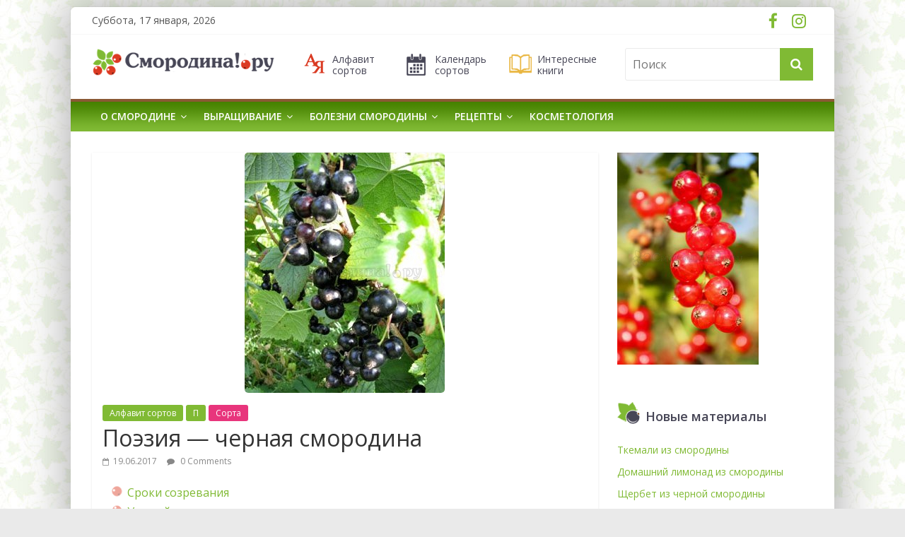

--- FILE ---
content_type: text/html; charset=UTF-8
request_url: http://smorodina1.ru/o-smorodine/sorta/poehziya/
body_size: 75960
content:
<!DOCTYPE html>
<html lang="ru-RU" prefix="og: http://ogp.me/ns#">
<head>
<meta charset="UTF-8" />
<meta name="viewport" content="width=device-width, initial-scale=1">
<meta name="yandex-verification" content="7ad84e5f0abdc42f" />
<link rel="profile" href="http://gmpg.org/xfn/11" />
<link rel="pingback" href="http://smorodina1.ru/xmlrpc.php" />
<title>Смородина поэзия - описание сорта черной смородины.</title>

<!-- This site is optimized with the Yoast SEO plugin v5.1 - https://yoast.com/wordpress/plugins/seo/ -->
<meta name="description" content="Смородина поэзия - описание сорта черной смородины. Фото и характеристика сорта. Средний по сроку созревания, достаточно прихотливый сорт смородины."/>
<link rel="canonical" href="http://smorodina1.ru/o-smorodine/sorta/poehziya/" />
<meta property="og:locale" content="ru_RU" />
<meta property="og:type" content="article" />
<meta property="og:title" content="Смородина поэзия - описание сорта черной смородины." />
<meta property="og:description" content="Смородина поэзия - описание сорта черной смородины. Фото и характеристика сорта. Средний по сроку созревания, достаточно прихотливый сорт смородины." />
<meta property="og:url" content="http://smorodina1.ru/o-smorodine/sorta/poehziya/" />
<meta property="og:site_name" content="Смородина!.ру" />
<meta property="article:section" content="Алфавит сортов" />
<meta property="article:published_time" content="2017-06-19T21:29:45+03:00" />
<meta property="article:modified_time" content="2017-07-05T00:37:25+03:00" />
<meta property="og:updated_time" content="2017-07-05T00:37:25+03:00" />
<meta property="og:image" content="http://smorodina1.ru/wp-content/uploads/2017/06/poezia.jpg" />
<meta property="og:image:width" content="283" />
<meta property="og:image:height" content="340" />
<meta name="twitter:card" content="summary" />
<meta name="twitter:description" content="Смородина поэзия - описание сорта черной смородины. Фото и характеристика сорта. Средний по сроку созревания, достаточно прихотливый сорт смородины." />
<meta name="twitter:title" content="Смородина поэзия - описание сорта черной смородины." />
<meta name="twitter:image" content="http://smorodina1.ru/wp-content/uploads/2017/06/poezia.jpg" />
<!-- / Yoast SEO plugin. -->

<link rel='dns-prefetch' href='//fonts.googleapis.com' />
<link rel='dns-prefetch' href='//s.w.org' />
<link rel="alternate" type="application/rss+xml" title="Смородина!.ру &raquo; Лента" href="http://smorodina1.ru/feed/" />
<link rel="alternate" type="application/rss+xml" title="Смородина!.ру &raquo; Лента комментариев" href="http://smorodina1.ru/comments/feed/" />
<link rel="alternate" type="application/rss+xml" title="Смородина!.ру &raquo; Лента комментариев к &laquo;Поэзия &#8212; черная смородина&raquo;" href="http://smorodina1.ru/o-smorodine/sorta/poehziya/feed/" />
		<script type="text/javascript">
			window._wpemojiSettings = {"baseUrl":"https:\/\/s.w.org\/images\/core\/emoji\/12.0.0-1\/72x72\/","ext":".png","svgUrl":"https:\/\/s.w.org\/images\/core\/emoji\/12.0.0-1\/svg\/","svgExt":".svg","source":{"concatemoji":"http:\/\/smorodina1.ru\/wp-includes\/js\/wp-emoji-release.min.js?ver=5.3.20"}};
			!function(e,a,t){var n,r,o,i=a.createElement("canvas"),p=i.getContext&&i.getContext("2d");function s(e,t){var a=String.fromCharCode;p.clearRect(0,0,i.width,i.height),p.fillText(a.apply(this,e),0,0);e=i.toDataURL();return p.clearRect(0,0,i.width,i.height),p.fillText(a.apply(this,t),0,0),e===i.toDataURL()}function c(e){var t=a.createElement("script");t.src=e,t.defer=t.type="text/javascript",a.getElementsByTagName("head")[0].appendChild(t)}for(o=Array("flag","emoji"),t.supports={everything:!0,everythingExceptFlag:!0},r=0;r<o.length;r++)t.supports[o[r]]=function(e){if(!p||!p.fillText)return!1;switch(p.textBaseline="top",p.font="600 32px Arial",e){case"flag":return s([127987,65039,8205,9895,65039],[127987,65039,8203,9895,65039])?!1:!s([55356,56826,55356,56819],[55356,56826,8203,55356,56819])&&!s([55356,57332,56128,56423,56128,56418,56128,56421,56128,56430,56128,56423,56128,56447],[55356,57332,8203,56128,56423,8203,56128,56418,8203,56128,56421,8203,56128,56430,8203,56128,56423,8203,56128,56447]);case"emoji":return!s([55357,56424,55356,57342,8205,55358,56605,8205,55357,56424,55356,57340],[55357,56424,55356,57342,8203,55358,56605,8203,55357,56424,55356,57340])}return!1}(o[r]),t.supports.everything=t.supports.everything&&t.supports[o[r]],"flag"!==o[r]&&(t.supports.everythingExceptFlag=t.supports.everythingExceptFlag&&t.supports[o[r]]);t.supports.everythingExceptFlag=t.supports.everythingExceptFlag&&!t.supports.flag,t.DOMReady=!1,t.readyCallback=function(){t.DOMReady=!0},t.supports.everything||(n=function(){t.readyCallback()},a.addEventListener?(a.addEventListener("DOMContentLoaded",n,!1),e.addEventListener("load",n,!1)):(e.attachEvent("onload",n),a.attachEvent("onreadystatechange",function(){"complete"===a.readyState&&t.readyCallback()})),(n=t.source||{}).concatemoji?c(n.concatemoji):n.wpemoji&&n.twemoji&&(c(n.twemoji),c(n.wpemoji)))}(window,document,window._wpemojiSettings);
		</script>
		<style type="text/css">
img.wp-smiley,
img.emoji {
	display: inline !important;
	border: none !important;
	box-shadow: none !important;
	height: 1em !important;
	width: 1em !important;
	margin: 0 .07em !important;
	vertical-align: -0.1em !important;
	background: none !important;
	padding: 0 !important;
}
</style>
	<link rel='stylesheet' id='wp-block-library-css'  href='http://smorodina1.ru/wp-includes/css/dist/block-library/style.min.css?ver=5.3.20' type='text/css' media='all' />
<link rel='stylesheet' id='wprm-public-css'  href='http://smorodina1.ru/wp-content/plugins/wp-recipe-maker/assets/css/public/public.min.css?ver=1.20.0' type='text/css' media='all' />
<link rel='stylesheet' id='wprm-template-css'  href='http://smorodina1.ru/wp-content/plugins/wp-recipe-maker/templates/recipe/tastefully-simple/tastefully-simple.min.css?ver=1.20.0' type='text/css' media='all' />
<link rel='stylesheet' id='colormag_google_fonts-css'  href='//fonts.googleapis.com/css?family=Open+Sans%3A400%2C600&#038;ver=5.3.20' type='text/css' media='all' />
<link rel='stylesheet' id='colormag_style-css'  href='http://smorodina1.ru/wp-content/themes/colormag/style.css?ver=5.3.20' type='text/css' media='all' />
<link rel='stylesheet' id='colormag-fontawesome-css'  href='http://smorodina1.ru/wp-content/themes/colormag/fontawesome/css/font-awesome.css?ver=4.2.1' type='text/css' media='all' />
<!-- This site uses the Google Analytics by MonsterInsights plugin v6.2.0 - Using Analytics tracking - https://www.monsterinsights.com/ -->
<script type="text/javascript" data-cfasync="false">
	/* Function to detect opted out users */
	function __gaTrackerIsOptedOut() {
		return document.cookie.indexOf(disableStr + '=true') > -1;
	}

	/* Disable tracking if the opt-out cookie exists. */
	var disableStr = 'ga-disable-UA-101993709-1';
	if ( __gaTrackerIsOptedOut() ) {
		window[disableStr] = true;
	}

	/* Opt-out function */
	function __gaTrackerOptout() {
	  document.cookie = disableStr + '=true; expires=Thu, 31 Dec 2099 23:59:59 UTC; path=/';
	  window[disableStr] = true;
	}

	(function(i,s,o,g,r,a,m){i['GoogleAnalyticsObject']=r;i[r]=i[r]||function(){
		(i[r].q=i[r].q||[]).push(arguments)},i[r].l=1*new Date();a=s.createElement(o),
		m=s.getElementsByTagName(o)[0];a.async=1;a.src=g;m.parentNode.insertBefore(a,m)
	})(window,document,'script','//www.google-analytics.com/analytics.js','__gaTracker');

	__gaTracker('create', 'UA-101993709-1', 'auto');
	__gaTracker('set', 'forceSSL', true);
	__gaTracker('send','pageview');
</script>
<!-- / Google Analytics by MonsterInsights -->
<script type='text/javascript'>
/* <![CDATA[ */
var monsterinsights_frontend = {"js_events_tracking":"true","is_debug_mode":"false","download_extensions":"doc,exe,js,pdf,ppt,tgz,zip,xls","inbound_paths":"","home_url":"http:\/\/smorodina1.ru","track_download_as":"event","internal_label":"int","hash_tracking":"false"};
/* ]]> */
</script>
<script type='text/javascript' src='http://smorodina1.ru/wp-content/plugins/google-analytics-for-wordpress/assets/js/frontend.js?ver=6.2.0'></script>
<script type='text/javascript' src='http://smorodina1.ru/wp-includes/js/jquery/jquery.js?ver=1.12.4-wp'></script>
<script type='text/javascript' src='http://smorodina1.ru/wp-includes/js/jquery/jquery-migrate.min.js?ver=1.4.1'></script>
<script type='text/javascript' src='http://smorodina1.ru/wp-content/themes/colormag/js/colormag-custom.js?ver=5.3.20'></script>
<!--[if lte IE 8]>
<script type='text/javascript' src='http://smorodina1.ru/wp-content/themes/colormag/js/html5shiv.min.js?ver=5.3.20'></script>
<![endif]-->
<link rel='https://api.w.org/' href='http://smorodina1.ru/wp-json/' />
<link rel="EditURI" type="application/rsd+xml" title="RSD" href="http://smorodina1.ru/xmlrpc.php?rsd" />
<link rel="wlwmanifest" type="application/wlwmanifest+xml" href="http://smorodina1.ru/wp-includes/wlwmanifest.xml" /> 
<meta name="generator" content="WordPress 5.3.20" />
<link rel='shortlink' href='http://smorodina1.ru/?p=690' />
<link rel="alternate" type="application/json+oembed" href="http://smorodina1.ru/wp-json/oembed/1.0/embed?url=http%3A%2F%2Fsmorodina1.ru%2Fo-smorodine%2Fsorta%2Fpoehziya%2F" />
<link rel="alternate" type="text/xml+oembed" href="http://smorodina1.ru/wp-json/oembed/1.0/embed?url=http%3A%2F%2Fsmorodina1.ru%2Fo-smorodine%2Fsorta%2Fpoehziya%2F&#038;format=xml" />
<style type="text/css"> html body .wprm-recipe-container { color: #333333; } html body .wprm-recipe-container .wprm-recipe { background-color: #ffffff; } html body .wprm-recipe-container .wprm-recipe { border-color: #aaaaaa; } html body .wprm-recipe-container .wprm-recipe .wprm-color-border { border-color: #aaaaaa; } html body .wprm-recipe-container a { color: #000000; } html body .wprm-recipe-container .wprm-recipe .wprm-color-header { color: #000000; } html body .wprm-recipe-container h1 { color: #000000; } html body .wprm-recipe-container h2 { color: #000000; } html body .wprm-recipe-container h3 { color: #000000; } html body .wprm-recipe-container h4 { color: #000000; } html body .wprm-recipe-container h5 { color: #000000; } html body .wprm-recipe-container h6 { color: #000000; } html body .wprm-recipe-container svg path { fill: #343434; } html body .wprm-recipe-container svg rect { fill: #343434; } html body .wprm-recipe-container svg polygon { stroke: #343434; } html body .wprm-recipe-container .wprm-recipe .wprm-color-accent { background-color: #2c3e50; } html body .wprm-recipe-container .wprm-recipe .wprm-color-accent { color: #ffffff; } html body .wprm-recipe-container .wprm-recipe .wprm-color-accent2 { background-color: #3498db; } html body .wprm-recipe-container .wprm-recipe .wprm-color-accent2 { color: #ffffff; } .wprm-comment-rating svg path, .comment-form-wprm-rating svg path { fill: #343434; } .wprm-comment-rating svg polygon, .comment-form-wprm-rating svg polygon { stroke: #343434; }</style><style type="text/css">.recentcomments a{display:inline !important;padding:0 !important;margin:0 !important;}</style><style type="text/css" id="custom-background-css">
body.custom-background { background-image: url("http://smorodina1.ru/wp-content/uploads/2017/06/background-pattern3.2.jpg"); background-position: left top; background-size: auto; background-repeat: repeat; background-attachment: scroll; }
</style>
	<link rel="icon" href="http://smorodina1.ru/wp-content/uploads/2017/07/faicon.png" sizes="32x32" />
<link rel="icon" href="http://smorodina1.ru/wp-content/uploads/2017/07/faicon.png" sizes="192x192" />
<link rel="apple-touch-icon-precomposed" href="http://smorodina1.ru/wp-content/uploads/2017/07/faicon.png" />
<meta name="msapplication-TileImage" content="http://smorodina1.ru/wp-content/uploads/2017/07/faicon.png" />
<script src="/wp-content/themes/colormag/js/jquery.prettyPhoto.js"></script>
<link rel="stylesheet" href="/wp-content/themes/colormag/css/prettyPhoto.css">

</head>

<body class="post-template-default single single-post postid-690 single-format-standard custom-background wp-custom-logo  better-responsive-menu">
<!-- Yandex.Metrika counter --> <script type="text/javascript"> (function (d, w, c) { (w[c] = w[c] || []).push(function() { try { w.yaCounter45040613 = new Ya.Metrika({ id:45040613, clickmap:true, trackLinks:true, accurateTrackBounce:true, webvisor:true }); } catch(e) { } }); var n = d.getElementsByTagName("script")[0], s = d.createElement("script"), f = function () { n.parentNode.insertBefore(s, n); }; s.type = "text/javascript"; s.async = true; s.src = "https://mc.yandex.ru/metrika/watch.js"; if (w.opera == "[object Opera]") { d.addEventListener("DOMContentLoaded", f, false); } else { f(); } })(document, window, "yandex_metrika_callbacks"); </script> <noscript><div><img src="https://mc.yandex.ru/watch/45040613" style="position:absolute; left:-9999px;" alt="" /></div></noscript> <!-- /Yandex.Metrika counter -->
<div id="page" class="hfeed site">
		<header id="masthead" class="site-header clearfix">
		<div id="header-text-nav-container" class="clearfix">
                     <div class="news-bar">
               <div class="inner-wrap clearfix">
                  	<div class="date-in-header">
		Суббота, 17 января, 2026	</div>

                  
                  	<div class="social-links clearfix">
		<ul>
		<li><a href="#" target="_blank"><i class="fa fa-facebook"></i></a></li><li><a href="#" target="_blank"><i class="fa fa-instagram"></i></a></li>		</ul>
	</div><!-- .social-links -->
	               </div>
            </div>
         
			
			<div class="inner-wrap">

				<div id="header-text-nav-wrap" class="clearfix">
					<div id="header-left-section">
													<div id="header-logo-image">
								
								<a href="http://smorodina1.ru/" class="custom-logo-link" rel="home"><img width="270" height="47" src="http://smorodina1.ru/wp-content/uploads/2017/06/smorodina.png" class="custom-logo" alt="Смородина!.ру" /></a>							</div><!-- #header-logo-image -->
												<div id="header-menu" class="header-menu-wrap">
							<ul id="menu-primary" class="clearfix">
								<li class="menu-item-az"><a title="Алфавит сортов смородины" href="/alfavit-sortov-smorodiny/">Алфавит сортов</a></li>
								<li class="menu-item-calendar"><a title="Календарь смородины" href="#">Календарь сортов</a></li>
								<li class="menu-item-book"><a title="Интересные книги о смородине" href="#">Интересные книги</a></li>
							</ul>
						</div><!-- #header-text -->
					</div><!-- #header-left-section -->
					<div id="header-right-section">
												<div id="header-right-sidebar" class="clearfix">
						<aside id="search-4" class="widget widget_search clearfix"><form action="http://smorodina1.ru/" class="search-form searchform clearfix" method="get">
   <div class="search-wrap">
      <input type="text" placeholder="Поиск" class="s field" name="s">
      <button class="search-icon" type="submit"></button>
   </div>
</form><!-- .searchform --></aside>						</div>
									    	</div><!-- #header-right-section -->

			   </div><!-- #header-text-nav-wrap -->

			</div><!-- .inner-wrap -->

			
			<nav id="site-navigation" class="main-navigation clearfix" role="navigation">
				<div class="inner-wrap clearfix">
					               <h4 class="menu-toggle"></h4>
               <div class="menu-primary-container"><ul id="menu-primary" class="menu"><li id="menu-item-552" class="menu-item menu-item-type-taxonomy menu-item-object-category current-post-ancestor menu-item-has-children menu-item-552"><a href="http://smorodina1.ru/category/o-smorodine/">О смородине</a>
<ul class="sub-menu">
	<li id="menu-item-555" class="menu-item menu-item-type-taxonomy menu-item-object-category current-post-ancestor current-menu-parent current-post-parent menu-item-555"><a href="http://smorodina1.ru/category/o-smorodine/sorta/">Сорта</a></li>
	<li id="menu-item-554" class="menu-item menu-item-type-taxonomy menu-item-object-category menu-item-554"><a href="http://smorodina1.ru/category/o-smorodine/pologitelnie-svoistva/">Полезные свойства</a></li>
	<li id="menu-item-799" class="menu-item menu-item-type-taxonomy menu-item-object-category menu-item-799"><a href="http://smorodina1.ru/category/o-smorodine/obshaya-informaciya/">Oбщая информация</a></li>
</ul>
</li>
<li id="menu-item-253" class="menu-item menu-item-type-taxonomy menu-item-object-category menu-item-has-children menu-item-253"><a href="http://smorodina1.ru/category/virashivanie/">Выращивание</a>
<ul class="sub-menu">
	<li id="menu-item-564" class="menu-item menu-item-type-taxonomy menu-item-object-category menu-item-564"><a href="http://smorodina1.ru/category/virashivanie/posadka/">Посадка</a></li>
	<li id="menu-item-557" class="menu-item menu-item-type-taxonomy menu-item-object-category menu-item-557"><a href="http://smorodina1.ru/category/virashivanie/yhod/">Уход</a></li>
	<li id="menu-item-556" class="menu-item menu-item-type-taxonomy menu-item-object-category menu-item-556"><a href="http://smorodina1.ru/category/virashivanie/sbor-yrogaya/">Сбор урожая</a></li>
</ul>
</li>
<li id="menu-item-559" class="menu-item menu-item-type-taxonomy menu-item-object-category menu-item-has-children menu-item-559"><a href="http://smorodina1.ru/category/bolezni-smorodini/">Болезни смородины</a>
<ul class="sub-menu">
	<li id="menu-item-175" class="menu-item menu-item-type-taxonomy menu-item-object-category menu-item-175"><a href="http://smorodina1.ru/category/bolezni-smorodini/simptomi/">Симптомы</a></li>
	<li id="menu-item-560" class="menu-item menu-item-type-taxonomy menu-item-object-category menu-item-560"><a href="http://smorodina1.ru/category/bolezni-smorodini/vrediteli/">Вредители</a></li>
	<li id="menu-item-561" class="menu-item menu-item-type-taxonomy menu-item-object-category menu-item-561"><a href="http://smorodina1.ru/category/bolezni-smorodini/bolezni/">болезни</a></li>
</ul>
</li>
<li id="menu-item-558" class="menu-item menu-item-type-taxonomy menu-item-object-category menu-item-has-children menu-item-558"><a href="http://smorodina1.ru/category/retsepti/">Рецепты</a>
<ul class="sub-menu">
	<li id="menu-item-562" class="menu-item menu-item-type-taxonomy menu-item-object-category menu-item-562"><a href="http://smorodina1.ru/category/retsepti/varenie/">Варенье</a></li>
	<li id="menu-item-565" class="menu-item menu-item-type-taxonomy menu-item-object-category menu-item-565"><a href="http://smorodina1.ru/category/retsepti/vipechka/">Выпечка</a></li>
	<li id="menu-item-563" class="menu-item menu-item-type-taxonomy menu-item-object-category menu-item-563"><a href="http://smorodina1.ru/category/retsepti/deserti/">десерты</a></li>
	<li id="menu-item-254" class="menu-item menu-item-type-taxonomy menu-item-object-category menu-item-254"><a href="http://smorodina1.ru/category/retsepti/napitki/">Напитки</a></li>
</ul>
</li>
<li id="menu-item-174" class="menu-item menu-item-type-taxonomy menu-item-object-category menu-item-174"><a href="http://smorodina1.ru/category/cosmetologiya/">Косметология</a></li>
</ul></div>                              				</div>
			</nav>

		</div><!-- #header-text-nav-container -->

		
	</header>
			<div id="main" class="clearfix">
		<div class="inner-wrap clearfix">
	
	<div id="primary">
		<div id="content" class="clearfix">

			
				
<article id="post-690" class="post-690 post type-post status-publish format-standard has-post-thumbnail hentry category-alfavit-sortov category-38 category-sorta">
	
   
         <div class="featured-image">
               <img width="283" height="340" src="http://smorodina1.ru/wp-content/uploads/2017/06/poezia.jpg" class="attachment-colormag-featured-image size-colormag-featured-image wp-post-image" alt="Смородина поэзия" srcset="http://smorodina1.ru/wp-content/uploads/2017/06/poezia.jpg 283w, http://smorodina1.ru/wp-content/uploads/2017/06/poezia-250x300.jpg 250w" sizes="(max-width: 283px) 100vw, 283px" />            </div>
   
   <div class="article-content clearfix">

   
   <div class="above-entry-meta"><span class="cat-links"><a href="http://smorodina1.ru/category/alfavit-sortov/"  rel="category tag">Алфавит сортов</a>&nbsp;<a href="http://smorodina1.ru/category/alfavit-sortov/%d0%bf/"  rel="category tag">П</a>&nbsp;<a href="http://smorodina1.ru/category/o-smorodine/sorta/" style="background:#e8357c" rel="category tag">Сорта</a>&nbsp;</span></div>
      <header class="entry-header">
   		<h1 class="entry-title">
   			Поэзия &#8212; черная смородина   		</h1>
   	</header>

   	<div class="below-entry-meta">
      <span class="posted-on"><a href="http://smorodina1.ru/o-smorodine/sorta/poehziya/" title="21:29" rel="bookmark"><i class="fa fa-calendar-o"></i> <time class="entry-date published" datetime="2017-06-19T21:29:45+03:00">19.06.2017</time><time class="updated" datetime="2017-07-05T00:37:25+03:00">05.07.2017</time></a></span>
               <span class="comments"><a href="http://smorodina1.ru/o-smorodine/sorta/poehziya/#respond"><i class="fa fa-comment"></i> 0 Comments</a></span>
      </div>
   	<div class="entry-content clearfix">
   		<ul class="article-main-themes"><li><a href="#header-1">Сроки созревания</a></li><li><a href="#header-2">Урожайность</a></li><li><a href="#header-3">Размер ягоды</a></li><li><a href="#header-4">Вкусовые качества</a></li><li><a href="#header-5">Устойчивость к болезням</a></li><li><a href="#header-6">Размер куста</a></li><li><a href="#header-7">География сорта</a></li><li><a href="#header-8">Особенности ухода</a></li></ul><p><em>Смородина Поэзия была выведена в <span class="syntax_err" title="визир">ВНИИР</span> имени Н.И. Вавилова путем гибридизации сортов Минай <span class="syntax_err" title="марева">Шмырев</span> и <span class="syntax_noerr">Ojebyn</span>. В 1995 году сорт был включен в Государственный реестр. </em></p>
<h2><a name="header-1">Сроки созревания</a></h2>
<p>Черная смородина Поэзия относится к средним по сроку созревания сортам.</p>
<h2><a name="header-2">Урожайность</a></h2>
<p>Урожайность средняя, с одного куста можно собрать всего 3-4 кг ягод за сезон. Средняя урожайность сорта на один гектар &#8212; 12 тонн.</p>
<h2><a name="header-3">Размер ягоды</a></h2>
<p>Сами плоды относительно крупные, вес одной ягоды в среднем составляет 1,2 г, максимальный вес &#8212; 1,6 г.</p>
<h2><a name="header-4">Вкусовые качества</a></h2>
<p>На вкус сладкие с небольшой кислинкой, аромат ярко выраженный. Ягоды содержат много сахаров, пектиновых и других биологически активных веществ, а также большое количество аскорбиновой кислоты. Использование ягод универсальное &#8212; употребляют как в свежем виде, так и в домашних заготовках. Хорошо подходит и для промышленной обработки.</p>
<h2><a name="header-5">Устойчивость к болезням</a></h2>
<p>Данный сорт устойчив ко многим грибковым заболеваниям, а в частности к мучнистой росе. Средне устойчив к повреждению почковым клещом и к махровости.</p>
<h2><a name="header-6">Размер куста</a></h2>
<p>Куст довольно высокий. Молодые побеги гладкие и прочные, зеленые с синим окрашиванием в нижней части. Более старые побеги бурые, толстые, слабоопушенные, немного изогнутые и склонные к <span class="syntax_err" title="разлегся">разлогости</span>.</p>
<h2><a name="header-7">География сорта</a></h2>
<p>Смородина сорта Поэзия устойчива к засухе и жаркой погоде, а также к сильным морозам, поэтому оптимальная география выращивания &#8212; умеренная климатическая зона, а именно средняя полоса России.</p>
<h2><a name="header-8">Особенности ухода</a></h2>
<p>Поэзия &#8212; достаточно прихотливый сорт. Для хорошего роста требует местоположения на солнце или в полутени. Не требует плодородной почвы, однако для повышения продуктивности желательно выращивать на умеренно увлажненных супесчаных или суглинистых почвах. Требует периодической подкормки и омолаживающей обрезки. Цветки и ягоды не опадают, на одной кисти вырастает 7-9 ягод.<br />
Сорт поддается механизированной технологии возделывания, что позволяет использовать его в промышленных насаждениях.</p>
<script type="text/javascript">;( function( $ ) { $("a[rel^='gallery-1']").prettyPhoto({social_tools:''}); } )( jQuery );</script>   	</div>

   </div>

	</article>
			
		</div><!-- #content -->

      
		<ul class="default-wp-page clearfix">
			<li class="previous"><a href="http://smorodina1.ru/o-smorodine/sorta/arkadiya/" rel="prev"><span class="meta-nav">&larr;</span> Аркадия &#8212; черная смородина</a></li>
			<li class="next"><a href="http://smorodina1.ru/virashivanie/yhod/podvyazka-smorodiny-prakticheskoe-rukovodstvo/" rel="next">Подвязка смородины &#8212; практическое руководство <span class="meta-nav">&rarr;</span></a></li>
		</ul>
	
      
      

<h4 class="related-posts-main-title"><i class="fa fa-thumbs-up"></i><span>Вам также может понравиться</span></h4>

<div class="related-posts clearfix">

      <div class="single-related-posts">

               <div class="related-posts-thumbnail">
            <a href="http://smorodina1.ru/o-smorodine/sorta/obyknovennoe-chudo/" title="Обыкновенное чудо &#8212; черная смородина">
               <img width="390" height="205" src="http://smorodina1.ru/wp-content/uploads/2017/07/Obiknovennoe-chudo-390x205.jpg" class="attachment-colormag-featured-post-medium size-colormag-featured-post-medium wp-post-image" alt="Смородина Обыкновенное чудо - описание сорта" />            </a>
         </div>
      
      <div class="article-content">

         <h3 class="entry-title">
            <a href="http://smorodina1.ru/o-smorodine/sorta/obyknovennoe-chudo/" rel="bookmark" title="Обыкновенное чудо &#8212; черная смородина">Обыкновенное чудо &#8212; черная смородина</a>
         </h3><!--/.post-title-->

         <div class="below-entry-meta">
            <span class="posted-on"><a href="http://smorodina1.ru/o-smorodine/sorta/obyknovennoe-chudo/" title="19:04" rel="bookmark"><i class="fa fa-calendar-o"></i> <time class="entry-date published" datetime="2017-07-28T19:04:36+03:00">28.07.2017</time></a></span>            <span class="byline"><span class="author vcard"><i class="fa fa-user"></i><a class="url fn n" href="http://smorodina1.ru/author/kobrinav/" title="kobrinav">kobrinav</a></span></span>
            <span class="comments"><i class="fa fa-comment"></i><a href="http://smorodina1.ru/o-smorodine/sorta/obyknovennoe-chudo/#respond">0</a></span>
         </div>

      </div>

   </div><!--/.related-->
      <div class="single-related-posts">

               <div class="related-posts-thumbnail">
            <a href="http://smorodina1.ru/o-smorodine/sorta/delikatesnaja-chernaja-smorodina/" title="Смородина Деликатесная">
               <img width="390" height="205" src="http://smorodina1.ru/wp-content/uploads/2017/06/delikatesnaya-390x205.jpg" class="attachment-colormag-featured-post-medium size-colormag-featured-post-medium wp-post-image" alt="Смородина деликатесная" />            </a>
         </div>
      
      <div class="article-content">

         <h3 class="entry-title">
            <a href="http://smorodina1.ru/o-smorodine/sorta/delikatesnaja-chernaja-smorodina/" rel="bookmark" title="Смородина Деликатесная">Смородина Деликатесная</a>
         </h3><!--/.post-title-->

         <div class="below-entry-meta">
            <span class="posted-on"><a href="http://smorodina1.ru/o-smorodine/sorta/delikatesnaja-chernaja-smorodina/" title="02:00" rel="bookmark"><i class="fa fa-calendar-o"></i> <time class="entry-date published" datetime="2017-06-28T02:00:57+03:00">28.06.2017</time></a></span>            <span class="byline"><span class="author vcard"><i class="fa fa-user"></i><a class="url fn n" href="http://smorodina1.ru/author/kobrinav/" title="kobrinav">kobrinav</a></span></span>
            <span class="comments"><i class="fa fa-comment"></i><a href="http://smorodina1.ru/o-smorodine/sorta/delikatesnaja-chernaja-smorodina/#respond">0</a></span>
         </div>

      </div>

   </div><!--/.related-->
      <div class="single-related-posts">

               <div class="related-posts-thumbnail">
            <a href="http://smorodina1.ru/o-smorodine/sorta/smorodina-beliana/" title="Беляна &#8212; белая смородина">
               <img width="390" height="205" src="http://smorodina1.ru/wp-content/uploads/2017/07/beliana-390x205.jpeg" class="attachment-colormag-featured-post-medium size-colormag-featured-post-medium wp-post-image" alt="Смородина беляна белая" />            </a>
         </div>
      
      <div class="article-content">

         <h3 class="entry-title">
            <a href="http://smorodina1.ru/o-smorodine/sorta/smorodina-beliana/" rel="bookmark" title="Беляна &#8212; белая смородина">Беляна &#8212; белая смородина</a>
         </h3><!--/.post-title-->

         <div class="below-entry-meta">
            <span class="posted-on"><a href="http://smorodina1.ru/o-smorodine/sorta/smorodina-beliana/" title="12:08" rel="bookmark"><i class="fa fa-calendar-o"></i> <time class="entry-date published" datetime="2017-07-12T12:08:15+03:00">12.07.2017</time></a></span>            <span class="byline"><span class="author vcard"><i class="fa fa-user"></i><a class="url fn n" href="http://smorodina1.ru/author/kobrinav/" title="kobrinav">kobrinav</a></span></span>
            <span class="comments"><i class="fa fa-comment"></i><a href="http://smorodina1.ru/o-smorodine/sorta/smorodina-beliana/#respond">0</a></span>
         </div>

      </div>

   </div><!--/.related-->
   
</div><!--/.post-related-->


      
<div id="comments" class="comments-area">

	
	
	
		<div id="respond" class="comment-respond">
		<h3 id="reply-title" class="comment-reply-title">Добавить комментарий <small><a rel="nofollow" id="cancel-comment-reply-link" href="/o-smorodine/sorta/poehziya/#respond" style="display:none;">Отменить ответ</a></small></h3><form action="http://smorodina1.ru/wp-comments-post.php" method="post" id="commentform" class="comment-form" novalidate><p class="comment-notes"><span id="email-notes">Ваш адрес email не будет опубликован.</span> Обязательные поля помечены <span class="required">*</span></p><p class="comment-form-comment"><label for="comment">Комментарий</label> <textarea id="comment" name="comment" cols="45" rows="8" maxlength="65525" required="required"></textarea></p><p class="comment-form-author"><label for="author">Имя <span class="required">*</span></label> <input id="author" name="author" type="text" value="" size="30" maxlength="245" required='required' /></p>
<p class="comment-form-email"><label for="email">Email <span class="required">*</span></label> <input id="email" name="email" type="email" value="" size="30" maxlength="100" aria-describedby="email-notes" required='required' /></p>
<p class="comment-form-url"><label for="url">Сайт</label> <input id="url" name="url" type="url" value="" size="30" maxlength="200" /></p>
<p class="comment-form-cookies-consent"><input id="wp-comment-cookies-consent" name="wp-comment-cookies-consent" type="checkbox" value="yes" /> <label for="wp-comment-cookies-consent">Сохранить моё имя, email и адрес сайта в этом браузере для последующих моих комментариев.</label></p>
<p class="comment-form-wprm-rating" data-color="#343434">
	<label for="wprm-rating">Рейтинг рецепта</label>
	<span class="wprm-rating-stars">
		<span class="wprm-rating-star" data-rating="1"><svg xmlns="http://www.w3.org/2000/svg" xmlns:xlink="http://www.w3.org/1999/xlink" x="0px" y="0px" width="16px" height="16px" viewBox="0 0 24 24"><g  transform="translate(0, 0)"><polygon fill="none" stroke="#343434" stroke-width="2" stroke-linecap="square" stroke-miterlimit="10" points="12,2.6 15,9 21.4,9 16.7,13.9 18.6,21.4 12,17.6 5.4,21.4 7.3,13.9 2.6,9 9,9 " stroke-linejoin="miter"/></g></svg></span><span class="wprm-rating-star" data-rating="2"><svg xmlns="http://www.w3.org/2000/svg" xmlns:xlink="http://www.w3.org/1999/xlink" x="0px" y="0px" width="16px" height="16px" viewBox="0 0 24 24"><g  transform="translate(0, 0)"><polygon fill="none" stroke="#343434" stroke-width="2" stroke-linecap="square" stroke-miterlimit="10" points="12,2.6 15,9 21.4,9 16.7,13.9 18.6,21.4 12,17.6 5.4,21.4 7.3,13.9 2.6,9 9,9 " stroke-linejoin="miter"/></g></svg></span><span class="wprm-rating-star" data-rating="3"><svg xmlns="http://www.w3.org/2000/svg" xmlns:xlink="http://www.w3.org/1999/xlink" x="0px" y="0px" width="16px" height="16px" viewBox="0 0 24 24"><g  transform="translate(0, 0)"><polygon fill="none" stroke="#343434" stroke-width="2" stroke-linecap="square" stroke-miterlimit="10" points="12,2.6 15,9 21.4,9 16.7,13.9 18.6,21.4 12,17.6 5.4,21.4 7.3,13.9 2.6,9 9,9 " stroke-linejoin="miter"/></g></svg></span><span class="wprm-rating-star" data-rating="4"><svg xmlns="http://www.w3.org/2000/svg" xmlns:xlink="http://www.w3.org/1999/xlink" x="0px" y="0px" width="16px" height="16px" viewBox="0 0 24 24"><g  transform="translate(0, 0)"><polygon fill="none" stroke="#343434" stroke-width="2" stroke-linecap="square" stroke-miterlimit="10" points="12,2.6 15,9 21.4,9 16.7,13.9 18.6,21.4 12,17.6 5.4,21.4 7.3,13.9 2.6,9 9,9 " stroke-linejoin="miter"/></g></svg></span><span class="wprm-rating-star" data-rating="5"><svg xmlns="http://www.w3.org/2000/svg" xmlns:xlink="http://www.w3.org/1999/xlink" x="0px" y="0px" width="16px" height="16px" viewBox="0 0 24 24"><g  transform="translate(0, 0)"><polygon fill="none" stroke="#343434" stroke-width="2" stroke-linecap="square" stroke-miterlimit="10" points="12,2.6 15,9 21.4,9 16.7,13.9 18.6,21.4 12,17.6 5.4,21.4 7.3,13.9 2.6,9 9,9 " stroke-linejoin="miter"/></g></svg></span>	</span>
	<input id="wprm-comment-rating" name="wprm-comment-rating" type="hidden" value="0">
</p>
<p class="form-submit"><input name="submit" type="submit" id="submit" class="submit" value="Отправить комментарий" /> <input type='hidden' name='comment_post_ID' value='690' id='comment_post_ID' />
<input type='hidden' name='comment_parent' id='comment_parent' value='0' />
</p></form>	</div><!-- #respond -->
	
</div><!-- #comments -->
	</div><!-- #primary -->

	
<div id="secondary">
			
		<aside id="media_image-5" class="widget widget_media_image clearfix"><img width="200" height="300" src="http://smorodina1.ru/wp-content/uploads/2017/07/smorodina12-200x300.jpg" class="image wp-image-1265  attachment-medium size-medium" alt="Красная смородина поспела" style="max-width: 100%; height: auto;" srcset="http://smorodina1.ru/wp-content/uploads/2017/07/smorodina12-200x300.jpg 200w, http://smorodina1.ru/wp-content/uploads/2017/07/smorodina12-768x1152.jpg 768w, http://smorodina1.ru/wp-content/uploads/2017/07/smorodina12-683x1024.jpg 683w" sizes="(max-width: 200px) 100vw, 200px" /></aside>		<aside id="recent-posts-4" class="widget widget_recent_entries clearfix">		<h3 class="widget-title"><span>Новые материалы</span></h3>		<ul>
											<li>
					<a href="http://smorodina1.ru/retsepti/drugoe/tkemali-iz-smorodiny/">Ткемали из смородины</a>
									</li>
											<li>
					<a href="http://smorodina1.ru/retsepti/napitki/limonad-iz-smorodiny/">Домашний лимонад из смородины</a>
									</li>
											<li>
					<a href="http://smorodina1.ru/retsepti/deserti/sherbet-iz-chernoi-smorodiny/">Щербет из черной смородины</a>
									</li>
											<li>
					<a href="http://smorodina1.ru/retsepti/napitki/mors-iz-krasnoi-smorodiny/">Морс из красной смородины</a>
									</li>
											<li>
					<a href="http://smorodina1.ru/bolezni-smorodini/vrediteli/gallitsa-na-smorodine/">Галлица на смородине</a>
									</li>
					</ul>
		</aside><aside id="recent-comments-4" class="widget widget_recent_comments clearfix"><h3 class="widget-title"><span>Комментарии</span></h3><ul id="recentcomments"><li class="recentcomments"><span class="comment-author-link">Агван</span> к записи <a href="http://smorodina1.ru/o-smorodine/sorta/smorodina-big-ben/#comment-29630">Биг Бен &#8212; черная смородина</a></li><li class="recentcomments"><span class="comment-author-link"><a href='http://puzzle-life.ru/' rel='external nofollow ugc' class='url'>Vika</a></span> к записи <a href="http://smorodina1.ru/retsepti/deserti/sherbet-iz-chernoi-smorodiny/#comment-28801">Щербет из черной смородины</a></li><li class="recentcomments"><span class="comment-author-link"><a href='https://vk.com/id42308570' rel='external nofollow ugc' class='url'>Александр Жаравин, учёный-агроном</a></span> к записи <a href="http://smorodina1.ru/bolezni-smorodini/bolezni/bokalchataja-rzhavchina-smorodiny/#comment-1943">Бокальчатая ржавчина смородины</a></li><li class="recentcomments"><span class="comment-author-link">Ярослава</span> к записи <a href="http://smorodina1.ru/retsepti/drugoe/tkemali-iz-smorodiny/#comment-84">Ткемали из смородины</a></li><li class="recentcomments"><span class="comment-author-link"><a href='http://zdorovie-ot-prirodi.ru/' rel='external nofollow ugc' class='url'>Татьяна</a></span> к записи <a href="http://smorodina1.ru/virashivanie/yhod/profilaktika-zabolevanij-smorodiny/#comment-46">Профилактика заболеваний смородины и борьба с вредителями</a></li></ul></aside><aside id="democracy-3" class="widget widget_democracy clearfix">
<!--democracy-->
<style type="text/css">.democracy:after{content:'';display:table;clear:both}.democracy ul li,.democracy ul{background:none;padding:0;margin:0}.democracy ul li:before{display:none}.democracy input[type='radio'],.democracy input[type='checkbox']{margin:0;vertical-align:middle}.democracy input[type='radio']:focus,.democracy input[type='checkbox']:focus{outline:0}.democracy ul{list-style:none !important;border:0 !important}.democracy ul li{list-style:none !important}input[type="submit"].dem-button,a.dem-button,.dem-button{position:relative;display:inline-block;text-decoration:none;line-height:1;border:0;margin:0;padding:0;cursor:pointer;white-space:nowrap;-webkit-user-select:none;-moz-user-select:none;-ms-user-select:none;user-select:none}input[type="submit"].dem-button:focus,a.dem-button:focus,.dem-button:focus{outline:0}input[type="submit"].dem-button:disabled,a.dem-button:disabled,.dem-button:disabled{opacity:.6;cursor:not-allowed}a.dem-button:hover{text-decoration:none !important}.democracy{position:relative;margin:0 auto}.democracy input[type='radio'],.democracy input[type='checkbox']{margin-right:.2em}.dem-screen{position:relative;line-height:1.3}.democracy ul.dem-vote{margin-bottom:1em}.democracy ul.dem-vote li{padding-bottom:0;margin-bottom:0}.democracy ul.dem-vote li>*{margin-bottom:.6em}.democracy ul.dem-answers li{padding-bottom:1em}.dem-answers .dem-label{margin-bottom:.2em;line-height:1.2}.dem-graph{position:relative;color:#555;color:rgba(0,0,0,.6);box-sizing:content-box;width:100%;display:table;height:1.2em;line-height:1.2em}.dem-fill{position:absolute;top:0;left:0;height:100%;background-color:#7cb4dd}.dem-voted-this .dem-fill{background-color:#ffc45a}.dem-votes-txt,.dem-percent-txt{position:relative;display:table-cell;padding-left:.3em;vertical-align:middle;font-size:90%}.dem-poll-info{padding-bottom:1em}.dem-poll-info:after{content:'';display:table;clear:both}.dem-poll-info>*{font-size:85%;display:block;float:right;clear:both;text-align:right;opacity:.7;line-height:1.3}.dem-vote label{float:none;display:block}.dem-results-link{display:inline-block;line-height:1;margin:.8em 1em}.dem-vote .dem-disabled{opacity:.5}.democracy .dem-bottom{padding-bottom:1em}.dem-bottom{text-align:center}.dem-bottom:after{content:'';display:table;clear:both}.dem-poll-title{display:block;margin-bottom:1.5em;margin-top:1.2em;font-size:120%}.dem-notice{z-index:10;position:absolute;top:0;border-radius:2px;width:100%;padding:1.5em 2em;text-align:center;background:rgba(247,241,212,.8);color:#6d6214}.dem-notice-close{position:absolute;top:0;right:0;padding:5px;cursor:pointer;line-height:.6;font-size:150%}.dem-notice-close:hover{color:#d26616}.dem-star{font-size:90%;vertical-align:baseline;padding-left:.3em;color:#ff4e00}.dem-poll-note{font-size:90%;padding:.5em;opacity:.8;line-height:1.3}.democracy .dem-copyright{position:absolute;bottom:-1em;right:0;text-decoration:none;border-bottom:0;color:#b2b2b2;opacity:.5;line-height:1}.democracy .dem-copyright:hover{opacity:1}.dem-add-answer{position:relative}.dem-add-answer>*{display:block}.dem-add-answer a{display:inline-block}input.dem-add-answer-txt{width:100%;box-sizing:border-box}.dem-add-answer-close{position:absolute;right:0;padding:0 .7em;cursor:pointer;color:#333}.dem-add-answer-close:hover{color:#ff2700}.dem-edit-link{display:block;position:absolute;top:0;right:0;line-height:1;text-decoration:none !important;border:0 !important}.dem-edit-link svg{width:1.2em !important;fill:#5a5a5a;fill:rgba(0,0,0,.6)}.dem-edit-link:hover svg{fill:#35a91d}.dem-loader{display:none;position:absolute;top:0;left:0;width:100%;height:100%}.dem-loader>*{display:table-cell;vertical-align:middle;text-align:center}.dem-loader svg{width:20%;max-width:100px;min-width:80px;margin-bottom:15%}.dem-loader [class^="dem-"]{margin-bottom:15% !important}.dem__collapser{display:block;cursor:pointer;text-align:center;font-size:150%;line-height:1}.dem__collapser:hover{color:#f31;background:rgba(255,255,255,.3)}.dem__collapser.expanded{position:relative;height:1em}.dem__collapser.collapsed{position:absolute;top:0;bottom:0;right:0;left:0}.dem__collapser .arr{display:block;position:absolute;bottom:0;width:100%}.dem__collapser.collapsed .arr:before{content:"▾"}.dem__collapser.expanded .arr:before{content:"▴"}.dem-archives .dem-elem-wrap{margin-bottom:2em;padding-bottom:20px;border-bottom:1px dashed #ccc}.dem-archives .dem-archive-link{display:none}.dem-link{font-style:italic;font-size:90%}.dem-vote-link:before{content:'◂ '}.dem-vote label:hover{opacity:.8}.dem-vote-button{float:left}.dem-results-link{float:right}.dem-graph{font-family:Arial,sans-serif;background:#f7f7f7;background:linear-gradient(to bottom,rgba(0,0,0,.05) 50%,rgba(0,0,0,.1) 50%);background:-webkit-linear-gradient(top,rgba(0,0,0,.05) 50%,rgba(0,0,0,.1) 50%)}.dem-fill{background-image:linear-gradient(to right,rgba(255,255,255,.3),transparent);background-image:-webkit-linear-gradient(left,rgba(255,255,255,.3),transparent)}.dem-answers .dem-label{margin-bottom:.1em}.dem-votes-txt,.dem-percent-txt{font-size:80%}.dem-percent-txt{display:none}.dem-answers li:hover .dem-votes-txt{display:none}.dem-answers li:hover .dem-percent-txt{display:table-cell}.dem-voted-this .dem-label:before{content:'✓';display:inline-block;margin-right:.2em}.dem-voted-this .dem-graph{border-color:#969696}.dem-label-percent-txt,.dem-votes-txt-percent,.dem-novoted .dem-votes-txt{display:none}.dem-poll-info{font-style:italic}.dem-archive-link{text-align:right}.dem-bottom{text-align:left}input[type="submit"].dem-button,a.dem-button,.dem-button{font-size:90%;font-family:tahoma,arial,sans-serif;padding:.8em 1.6em !important;color:#fff;background:#61a9de;text-transform:uppercase}input[type="submit"].dem-button:hover,a.dem-button:hover,.dem-button:hover{color:#fff;background:#3b8bc6}a.dem-button:visited{color:#fff}</style>
<div id="democracy-2" class="democracy" data-opts='{"ajax_url":"http:\/\/smorodina1.ru\/wp-admin\/admin-ajax.php","pid":2,"max_answs":"5","answs_max_height":500,"anim_speed":400,"line_anim_speed":1500}' ><h3 class="widget-title"><span>Какую смородину Вы выращиваете?</span></h3><div class="dem-screen vote"><form method="POST" action="#democracy-2"><ul class="dem-vote">
					<li data-aid="6">
						<label class="dem__checkbox_label">
							<input class="dem__checkbox"  type="checkbox" value="6" name="answer_ids[]"><span class="dem__spot"></span> Черную
						</label>
					</li>
					<li data-aid="7">
						<label class="dem__checkbox_label">
							<input class="dem__checkbox"  type="checkbox" value="7" name="answer_ids[]"><span class="dem__spot"></span> Красную
						</label>
					</li>
					<li data-aid="8">
						<label class="dem__checkbox_label">
							<input class="dem__checkbox"  type="checkbox" value="8" name="answer_ids[]"><span class="dem__spot"></span> Белую
						</label>
					</li>
					<li data-aid="9">
						<label class="dem__checkbox_label">
							<input class="dem__checkbox"  type="checkbox" value="9" name="answer_ids[]"><span class="dem__spot"></span> Йошта
						</label>
					</li>
					<li data-aid="11">
						<label class="dem__checkbox_label">
							<input class="dem__checkbox"  type="checkbox" value="11" name="answer_ids[]"><span class="dem__spot"></span> розовую
						</label>
					</li>
					<li data-aid="10">
						<label class="dem__checkbox_label">
							<input class="dem__checkbox"  type="checkbox" value="10" name="answer_ids[]"><span class="dem__spot"></span> Бессемянка красная смородина
						</label>
					</li>
					<li data-aid="13">
						<label class="dem__checkbox_label">
							<input class="dem__checkbox"  type="checkbox" value="13" name="answer_ids[]"><span class="dem__spot"></span> Золотистую
						</label>
					</li>
					<li data-aid="14">
						<label class="dem__checkbox_label">
							<input class="dem__checkbox"  type="checkbox" value="14" name="answer_ids[]"><span class="dem__spot"></span> черная красная
						</label>
					</li>
					<li data-aid="12">
						<label class="dem__checkbox_label">
							<input class="dem__checkbox"  type="checkbox" value="12" name="answer_ids[]"><span class="dem__spot"></span> Желтую
						</label>
					</li><li class="dem-add-answer"><a href="javascript:void(0);" rel="nofollow" data-dem-act="newAnswer" class="dem-link">Добавить свой ответ</a></li></ul><div class="dem-bottom"><input type="hidden" name="dem_act" value="vote"><input type="hidden" name="dem_pid" value="2"><div class="dem-vote-button"><input class="dem-button " type="submit" value="Голосовать" data-dem-act="vote"></div><a href="javascript:void(0);" class="dem-link dem-results-link" data-dem-act="view" rel="nofollow">Результаты</a></div></form></div><noscript>Poll Options are limited because JavaScript is disabled in your browser.</noscript><div class="dem-loader"><div><style type="text/css">
.dem-roller {
  margin: 0 auto;
  width: 40px;
  height: 40px;
  position: relative;
}

.con1 > div, .con2 > div, .con3 > div {
  width: 10px;
  height: 10px;
  background-color: #2686cc;

  border-radius: 100%;
  position: absolute;
  -webkit-animation: bouncedelay 1.2s infinite ease-in-out;
  animation: bouncedelay 1.2s infinite ease-in-out;
  /* Prevent first frame from flickering when animation starts */
  -webkit-animation-fill-mode: both;
  animation-fill-mode: both;
}

.dem-roller .demrcont {
  position: absolute;
  width: 100%;
  height: 100%;
}

.con2 {
  -webkit-transform: rotateZ(45deg);
  transform: rotateZ(45deg);
}

.con3 {
  -webkit-transform: rotateZ(90deg);
  transform: rotateZ(90deg);
}

.circle1 { top: 0; left: 0; }
.circle2 { top: 0; right: 0; }
.circle3 { right: 0; bottom: 0; }
.circle4 { left: 0; bottom: 0; }

.con2 .circle1 { -webkit-animation-delay: -1.1s; animation-delay: -1.1s; }
.con3 .circle1 { -webkit-animation-delay: -1.0s; animation-delay: -1.0s; }
.con1 .circle2 { -webkit-animation-delay: -0.9s; animation-delay: -0.9s; }
.con2 .circle2 { -webkit-animation-delay: -0.8s; animation-delay: -0.8s; }
.con3 .circle2 { -webkit-animation-delay: -0.7s; animation-delay: -0.7s; }
.con1 .circle3 { -webkit-animation-delay: -0.6s; animation-delay: -0.6s; }
.con2 .circle3 { -webkit-animation-delay: -0.5s; animation-delay: -0.5s; }
.con3 .circle3 { -webkit-animation-delay: -0.4s; animation-delay: -0.4s; }
.con1 .circle4 { -webkit-animation-delay: -0.3s; animation-delay: -0.3s; }
.con2 .circle4 { -webkit-animation-delay: -0.2s; animation-delay: -0.2s; }
.con3 .circle4 { -webkit-animation-delay: -0.1s; animation-delay: -0.1s; }
@-webkit-keyframes bouncedelay {
  0%, 80%, 100% { -webkit-transform: scale(0.0) }
  40% { -webkit-transform: scale(1.0) }
}

@keyframes bouncedelay {
  0%, 80%, 100% { 
    transform: scale(0.0);
    -webkit-transform: scale(0.0);
  } 40% { 
    transform: scale(1.0);
    -webkit-transform: scale(1.0);
  }
}
</style>

<div class="dem-roller">
  <div class="demrcont con1">
    <div class="circle1 css-fill"></div>
    <div class="circle2 css-fill"></div>
    <div class="circle3 css-fill"></div>
    <div class="circle4 css-fill"></div>
  </div>
  <div class="demrcont con2">
    <div class="circle1 css-fill"></div>
    <div class="circle2 css-fill"></div>
    <div class="circle3 css-fill"></div>
    <div class="circle4 css-fill"></div>
  </div>
  <div class="demrcont con3">
    <div class="circle1 css-fill"></div>
    <div class="circle2 css-fill"></div>
    <div class="circle3 css-fill"></div>
    <div class="circle4 css-fill"></div>
  </div>
</div>

</div></div></div><!--democracy-->
			<!--noindex-->
			<div class="dem-cache-screens" style="display:none;" data-opt_logs="0"><div class="dem-screen-cache voted"><ul class="dem-answers" data-voted-class="dem-voted-this" data-voted-txt="Это Ваш голос. "><li class="dem-winner" title=' 482 голоса - 42% из всех голосов' data-aid="6"><div class="dem-label">Черную <span class="dem-label-percent-txt">42%, 482 <span class="votxt">голоса</span></span></div><div class="dem-graph"><div class="dem-fill" data-width="42%"></div><div class="dem-votes-txt"> <span class="dem-votes-txt-votes">482 <span class="votxt">голоса</span></span> <span class="dem-votes-txt-percent">42%</span> </div><div class="dem-percent-txt">482 голоса - 42% из всех голосов</div></div></li><li class="" title=' 275 голосов - 24% из всех голосов' data-aid="7"><div class="dem-label">Красную <span class="dem-label-percent-txt">24%, 275 <span class="votxt">голосов</span></span></div><div class="dem-graph"><div class="dem-fill" data-width="24%"></div><div class="dem-votes-txt"> <span class="dem-votes-txt-votes">275 <span class="votxt">голосов</span></span> <span class="dem-votes-txt-percent">24%</span> </div><div class="dem-percent-txt">275 голосов - 24% из всех голосов</div></div></li><li class="" title=' 118 голосов - 10% из всех голосов' data-aid="8"><div class="dem-label">Белую <span class="dem-label-percent-txt">10%, 118 <span class="votxt">голосов</span></span></div><div class="dem-graph"><div class="dem-fill" data-width="10%"></div><div class="dem-votes-txt"> <span class="dem-votes-txt-votes">118 <span class="votxt">голосов</span></span> <span class="dem-votes-txt-percent">10%</span> </div><div class="dem-percent-txt">118 голосов - 10% из всех голосов</div></div></li><li class="" title=' 93 голоса - 8% из всех голосов' data-aid="9"><div class="dem-label">Йошта <span class="dem-label-percent-txt">8%, 93 <span class="votxt">голоса</span></span></div><div class="dem-graph"><div class="dem-fill" data-width="8%"></div><div class="dem-votes-txt"> <span class="dem-votes-txt-votes">93 <span class="votxt">голоса</span></span> <span class="dem-votes-txt-percent">8%</span> </div><div class="dem-percent-txt">93 голоса - 8% из всех голосов</div></div></li><li class="" title=' 61 голос - 5% из всех голосов' data-aid="11"><div class="dem-label">розовую<sup class="dem-star" title="Ответ добавлен посетителем">*</sup> <span class="dem-label-percent-txt">5%, 61 <span class="votxt">голос</span></span></div><div class="dem-graph"><div class="dem-fill" data-width="5%"></div><div class="dem-votes-txt"> <span class="dem-votes-txt-votes">61 <span class="votxt">голос</span></span> <span class="dem-votes-txt-percent">5%</span> </div><div class="dem-percent-txt">61 голос - 5% из всех голосов</div></div></li><li class="" title=' 47 голосов - 4% из всех голосов' data-aid="10"><div class="dem-label">Бессемянка красная смородина<sup class="dem-star" title="Ответ добавлен посетителем">*</sup> <span class="dem-label-percent-txt">4%, 47 <span class="votxt">голосов</span></span></div><div class="dem-graph"><div class="dem-fill" data-width="4%"></div><div class="dem-votes-txt"> <span class="dem-votes-txt-votes">47 <span class="votxt">голосов</span></span> <span class="dem-votes-txt-percent">4%</span> </div><div class="dem-percent-txt">47 голосов - 4% из всех голосов</div></div></li><li class="" title=' 28 голосов - 2% из всех голосов' data-aid="13"><div class="dem-label">Золотистую<sup class="dem-star" title="Ответ добавлен посетителем">*</sup> <span class="dem-label-percent-txt">2%, 28 <span class="votxt">голосов</span></span></div><div class="dem-graph"><div class="dem-fill" data-width="2%"></div><div class="dem-votes-txt"> <span class="dem-votes-txt-votes">28 <span class="votxt">голосов</span></span> <span class="dem-votes-txt-percent">2%</span> </div><div class="dem-percent-txt">28 голосов - 2% из всех голосов</div></div></li><li class="" title=' 18 голосов - 2% из всех голосов' data-aid="14"><div class="dem-label">черная красная<sup class="dem-star" title="Ответ добавлен посетителем">*</sup> <span class="dem-label-percent-txt">2%, 18 <span class="votxt">голосов</span></span></div><div class="dem-graph"><div class="dem-fill" data-width="2%"></div><div class="dem-votes-txt"> <span class="dem-votes-txt-votes">18 <span class="votxt">голосов</span></span> <span class="dem-votes-txt-percent">2%</span> </div><div class="dem-percent-txt">18 голосов - 2% из всех голосов</div></div></li><li class="" title=' 17 голосов - 1% из всех голосов' data-aid="12"><div class="dem-label">Желтую<sup class="dem-star" title="Ответ добавлен посетителем">*</sup> <span class="dem-label-percent-txt">1%, 17 <span class="votxt">голосов</span></span></div><div class="dem-graph"><div class="dem-fill" data-width="1%"></div><div class="dem-votes-txt"> <span class="dem-votes-txt-votes">17 <span class="votxt">голосов</span></span> <span class="dem-votes-txt-percent">1%</span> </div><div class="dem-percent-txt">17 голосов - 1% из всех голосов</div></div></li></ul><div class="dem-bottom"><div class="dem-poll-info"><div class="dem-total-votes">Всего голосов: 1139</div><div class="dem-users-voted">Голосовало: 666</div> <div class="dem-date" title="Начало"> <span class="dem-begin-date">12.07.2017</span> </div><div class="dem-added-by-user"><span class="dem-star">*</span> - добавлен посетителем</div></div> <div class="dem-notice dem-youarevote" style="display:none;"> <div class="dem-notice-close" onclick="jQuery(this).parent().fadeOut();">&times;</div> Вы или с вашего IP уже голосовали. </div> <span class="dem-revote-button-wrap"> <form action="#democracy-2" method="POST"> <input type="hidden" name="dem_act" value="delVoted"> <input type="hidden" name="dem_pid" value="2"> <input type="submit" value="Переголосовать" class="dem-revote-link dem-revote-button dem-button " data-dem-act="delVoted" data-confirm-text="Точно отменить голоса?"> </form> </span></div></div><div class="dem-screen-cache vote"><form method="POST" action="#democracy-2"><ul class="dem-vote"> <li data-aid="6"> <label class="dem__checkbox_label"> <input class="dem__checkbox" type="checkbox" value="6" name="answer_ids[]"><span class="dem__spot"></span> Черную </label> </li> <li data-aid="7"> <label class="dem__checkbox_label"> <input class="dem__checkbox" type="checkbox" value="7" name="answer_ids[]"><span class="dem__spot"></span> Красную </label> </li> <li data-aid="8"> <label class="dem__checkbox_label"> <input class="dem__checkbox" type="checkbox" value="8" name="answer_ids[]"><span class="dem__spot"></span> Белую </label> </li> <li data-aid="9"> <label class="dem__checkbox_label"> <input class="dem__checkbox" type="checkbox" value="9" name="answer_ids[]"><span class="dem__spot"></span> Йошта </label> </li> <li data-aid="11"> <label class="dem__checkbox_label"> <input class="dem__checkbox" type="checkbox" value="11" name="answer_ids[]"><span class="dem__spot"></span> розовую </label> </li> <li data-aid="10"> <label class="dem__checkbox_label"> <input class="dem__checkbox" type="checkbox" value="10" name="answer_ids[]"><span class="dem__spot"></span> Бессемянка красная смородина </label> </li> <li data-aid="13"> <label class="dem__checkbox_label"> <input class="dem__checkbox" type="checkbox" value="13" name="answer_ids[]"><span class="dem__spot"></span> Золотистую </label> </li> <li data-aid="14"> <label class="dem__checkbox_label"> <input class="dem__checkbox" type="checkbox" value="14" name="answer_ids[]"><span class="dem__spot"></span> черная красная </label> </li> <li data-aid="12"> <label class="dem__checkbox_label"> <input class="dem__checkbox" type="checkbox" value="12" name="answer_ids[]"><span class="dem__spot"></span> Желтую </label> </li><li class="dem-add-answer"><a href="javascript:void(0);" rel="nofollow" data-dem-act="newAnswer" class="dem-link">Добавить свой ответ</a></li></ul><div class="dem-bottom"><input type="hidden" name="dem_act" value="vote"><input type="hidden" name="dem_pid" value="2"> <div class="dem-notice dem-youarevote" style="display:none;"> <div class="dem-notice-close" onclick="jQuery(this).parent().fadeOut();">&times;</div> Вы или с вашего IP уже голосовали. </div> <span class="dem-revote-button-wrap" style="display:none;"> <form action="#democracy-2" method="POST"> <input type="hidden" name="dem_act" value="delVoted"> <input type="hidden" name="dem_pid" value="2"> <input type="submit" value="Переголосовать" class="dem-revote-link dem-revote-button dem-button " data-dem-act="delVoted" data-confirm-text="Точно отменить голоса?"> </form> </span><div class="dem-vote-button"><input class="dem-button " type="submit" value="Голосовать" data-dem-act="vote"></div><a href="javascript:void(0);" class="dem-link dem-results-link" data-dem-act="view" rel="nofollow">Результаты</a></div></form></div>
			</div>
			<!--/noindex--></aside>
	</div>
	

		</div><!-- .inner-wrap -->
	</div><!-- #main -->
   			<footer id="colophon" class="clearfix">
			
<div class="footer-widgets-wrapper">
	<div class="inner-wrap">
		<div class="footer-widgets-area clearfix">
         <div class="tg-footer-main-widget">
   			<div class="tg-first-footer-widget">
   				<aside id="text-2" class="widget widget_text clearfix">			<div class="textwidget"><p><a title="Смородина" href="/"><img alt="Смородина" src="/wp-content/uploads/2017/06/podval-smorodina.png" hspace="10" align="left"></a>Наш сайт посвящен смородине. Уходу, правилам посадки, сбору урожая. Наши эксперты расскажут про все аспекты данной культуры и ответят на Ваши вопросы. Добро пожаловать!</p>
</div>
		</aside>   			</div>
         </div>
         <div class="tg-footer-other-widgets">
   			<div class="tg-second-footer-widget">
   				<aside id="text-3" class="widget widget_text clearfix">			<div class="textwidget"></div>
		</aside>   			</div>
            <div class="tg-third-footer-widget">
                           </div>
            <div class="tg-fourth-footer-widget">
               <aside id="text-9" class="widget widget_text clearfix">			<div class="textwidget"><ul>
<li><a href="/реклама-на-сайте">Реклама на сайте</a></li>
<li><a href="/#">Сотрудничество</a></li>
<li>info@smorodina1.ru</li>
<li><a href="http://smorodina1.ru/пользовательское-соглашение">пользовательское соглашение</a></li>
</ul>
</div>
		</aside>            </div>
         </div>
		</div>
	</div>
</div>			<div class="footer-socket-wrapper clearfix">
				<div class="inner-wrap">
					<div class="footer-socket-area">
                  <div class="footer-socket-right-section">
   							<div class="social-links clearfix">
		<ul>
		<li><a href="#" target="_blank"><i class="fa fa-facebook"></i></a></li><li><a href="#" target="_blank"><i class="fa fa-instagram"></i></a></li>		</ul>
	</div><!-- .social-links -->
	                  </div>
                  <div class="footer-socket-left-sectoin">
   						&copy; 2026 <a href="http://smorodina1.ru/" title="Смородина!.ру" ><span>Смородина!.ру</span></a>. Сайт о смородине.                  </div>
					</div>
				</div>
			</div>
		</footer>
		<a href="#masthead" id="scroll-up"><i class="fa fa-chevron-up"></i></a>
	</div><!-- #page -->
	
<!--democracy-->
<script type="text/javascript">function dem_ready(e){"use strict";var t,n=".democracy",i=e(n),o=".dem-screen",a=".dem-add-answer-txt",s=e(".dem-loader").first(),d={};i.length&&(d.opts=i.first().data("opts"),d.ajaxurl=d.opts.ajax_url,d.answMaxHeight=d.opts.answs_max_height,d.speed=parseInt(d.opts.anim_speed),d.lineAnimSpeed=parseInt(d.opts.line_anim_speed),setTimeout(function(){var t=i.find(o).filter(":visible"),n=function(){t.each(function(){d.setHeight(e(this),1)})};t.demInitActions(1),e(window).on("resize.demsetheight",n),e(window).load(n),d.maxAnswLimit();var a=e(".dem-cache-screens");a.length>0&&a.demCacheInit()},10),e.fn.demInitActions=function(t){return this.each(function(){var n=e(this),i="data-dem-act";n.find("["+i+"]").each(function(){e(this).attr("href",""),e(this).click(function(t){t.preventDefault(),e(this).blur().demDoAction(e(this).attr(i))})});var o=!!n.find("input[type=radio][data-dem-act=vote]").first().length;o&&n.find(".dem-vote-button").hide(),d.setAnswsMaxHeight(n),d.lineAnimSpeed&&n.find(".dem-fill").each(function(){var t=e(this);setTimeout(function(){t.animate({width:t.data("width")},d.lineAnimSpeed)},d.speed,"linear")}),d.setHeight(n,t),n.find("form").submit(function(t){t.preventDefault();var n=e(this).find('input[name="dem_act"]').val();n&&e(this).demDoAction(e(this).find('input[name="dem_act"]').val())})})},e.fn.demSetLoader=function(){var e=this;return s.length?e.closest(o).append(s.clone().css("display","table")):t=setTimeout(function(){d.demLoadingDots(e)},50),this},e.fn.demUnsetLoader=function(){return s.length?this.closest(o).find(".dem-loader").remove():clearTimeout(t),this},e.fn.demAddAnswer=function(){var t=this.first(),n=t.closest(o),i=n.find("[type=checkbox]").length>0,s=e('<input type="text" class="'+a.replace(/\./,"")+'" value="">');if(n.find(".dem-vote-button").show(),n.find("[type=radio]").each(function(){e(this).click(function(){t.fadeIn(300),e(a).remove()}),"radio"==e(this)[0].type&&(this.checked=!1)}),t.hide().parent("li").append(s),s.hide().fadeIn(300).focus(),i){var d=n.find(a);e('<span class="dem-add-answer-close">×</span>').insertBefore(d).css("line-height",d.outerHeight()+"px").click(function(){var t=e(this).parent("li");t.find("input").remove(),t.find("a").fadeIn(300),e(this).remove()})}return!1},e.fn.demCollectAnsw=function(){var t=this.closest("form"),n=t.find("[type=checkbox],[type=radio],[type=text]"),i=t.find(a).val(),o=[],s=n.filter("[type=checkbox]:checked");if(s.length>0)s.each(function(){o.push(e(this).val())});else{var d=n.filter("[type=radio]:checked");d.length&&o.push(d.val())}return i&&o.push(i),o=o.join("~"),o?o:""},e.fn.demDoAction=function(t){var i=this.first(),a=i.closest(n),s={dem_pid:a.data("opts").pid,dem_act:t,action:"dem_ajax"};return"undefined"==typeof s.dem_pid?(console.log("Poll id is not defined!"),!1):"vote"!=t||(s.answer_ids=i.demCollectAnsw(),s.answer_ids)?"delVoted"!=t||confirm(i.data("confirm-text"))?"newAnswer"==t?(i.demAddAnswer(),!1):(i.demSetLoader(),e.post(d.ajaxurl,s,function(e){i.demUnsetLoader(),i.closest(o).html(e).demInitActions()}),!1):!1:(d.demShake(i),!1)},e.fn.demCacheShowNotice=function(e){var t=this.first(),n=t.find(".dem-youarevote").first();return"blockForVisitor"==e&&(t.find(".dem-revote-button").remove(),n=t.find(".dem-only-users").first()),t.prepend(n.show()),setTimeout(function(){n.slideUp("slow")},1e4),this},d.cacheSetAnswrs=function(t,n){var i=n.split(/,/);if(t.hasClass("voted")){var o=t.find(".dem-answers"),a=o.data("voted-class"),s=o.data("voted-txt");e.each(i,function(n,i){t.find('[data-aid="'+i+'"]').addClass(a).attr("title",function(){return s+e(this).attr("title")})}),t.find(".dem-vote-link").remove()}else{var d=t.find("[data-aid]"),r=t.find(".dem-voted-button");e.each(i,function(e,t){d.filter('[data-aid="'+t+'"]').find("input").prop("checked","checked")}),d.find("input").prop("disabled","disabled"),t.find(".dem-vote-button").remove(),r.length?r.show():(t.find('input[value="vote"]').remove(),t.find(".dem-revote-button-wrap").show())}},e.fn.demCacheInit=function(){return this.each(function(){var t=e(this),i=t.prev(n);if(i.length||(i=t.closest(n)),!i.length)return void console.log("Main dem div not found");var a=i.find(o).first(),s=i.data("opts").pid,r=Cookies.get("demPoll_"+s),c="notVote"==r?!0:!1,f=!("undefined"==typeof r||c),l=t.find(o+"-cache.vote").html(),h=t.find(o+"-cache.voted").html();if(l){var u=f&&h;if(a.html((u?h:l)+"<!--cache-->").removeClass("vote voted").addClass(u?"voted":"vote"),f&&d.cacheSetAnswrs(a,r),a.demInitActions(1),!c&&!f&&1==t.data("opt_logs")){var m,p=function(){clearTimeout(m)},v=function(){m=setTimeout(function(){if(!i.hasClass("checkAnswDone")){i.addClass("checkAnswDone");var t=i.find(".dem-link").first();t.demSetLoader(),e.post(d.ajaxurl,{dem_pid:i.data("opts").pid,dem_act:"getVotedIds",action:"dem_ajax"},function(e){t.demUnsetLoader(),e&&(a.html(h),d.cacheSetAnswrs(a,e),a.demInitActions(),a.demCacheShowNotice(e))})}},700)};i.hover(v,p),i.click(v)}}})},d.detectRealHeight=function(e){var t=e.clone().css({height:"auto"}).insertBefore(e),n="border-box"==t.css("box-sizing")?parseInt(t.css("height")):t.height();return t.remove(),n},d.setHeight=function(t,n){var i=d.detectRealHeight(t);n?t.css({height:i}):t.css({opacity:0}).animate({height:i},d.speed,function(){e(this).animate({opacity:1},1.5*d.speed)})},d.setAnswsMaxHeight=function(t){if("-1"!==d.answMaxHeight&&"0"!==d.answMaxHeight&&d.answMaxHeight){var n=t.find(".dem-vote, .dem-answers").first(),i=parseInt(d.answMaxHeight);n.css({"max-height":"none","overflow-y":"visible"});var o="border-box"==n.css("box-sizing")?parseInt(n.css("height")):n.height(),a=o-i;if(a>100){n.css("position","relative");var s,r=e('<span class="dem__collapser"><span class="arr"></span></span>').appendTo(n),c=function(){r.addClass("expanded").removeClass("collapsed")},f=function(){r.addClass("collapsed").removeClass("expanded")};t.data("expanded")?c():(f(),n.height(i).css("overflow-y","hidden")),r.hover(function(){t.data("expanded")||(s=setTimeout(function(){r.trigger("click")},1e3))},function(){clearTimeout(s)}),r.click(function(){if(clearTimeout(s),t.data("expanded"))f(),t.data("expanded",!1),t.height("auto"),n.stop().css("overflow-y","hidden").animate({height:i},d.speed,function(){d.setHeight(t,!0)});else{c();var e=d.detectRealHeight(n);e+=7,t.data("expanded",!0),t.height("auto"),n.stop().animate({height:e},d.speed,function(){d.setHeight(t,!0),n.css("overflow-y","visible")})}})}}},d.maxAnswLimit=function(){i.on("change","[type=checkbox]",function(){var t=e(this).closest(n).data("opts").max_answs,i=e(this).closest(o).find("[type=checkbox]"),a=i.filter(":checked").length;a>=t?i.filter(":not(:checked)").each(function(){e(this).prop("disabled","disabled").closest("li").addClass("dem-disabled")}):i.each(function(){e(this).removeProp("disabled").closest("li").removeClass("dem-disabled")})})},d.demShake=function(e){var t=e.css("position");for(t&&"static"!==t||e.css("position","relative"),t=1;2>=t;t++)e.animate({left:-10},50).animate({left:10},100).animate({left:0},50)},d.demLoadingDots=function(e){var n=e,i=n.is("input"),o=i?n.val():n.html();"..."===o.substring(o.length-3)?i?n[0].value=o.substring(0,o.length-3):n[0].innerHTML=o.substring(0,o.length-3):i?n[0].value+=".":n[0].innerHTML+=".",t=setTimeout(function(){d.demLoadingDots(n)},200)})}!function(e){if("function"==typeof define&&define.amd)define(e);else if("object"==typeof exports)module.exports=e();else{var t=window.Cookies,n=window.Cookies=e();n.noConflict=function(){return window.Cookies=t,n}}}(function(){function e(){for(var e=0,t={};e<arguments.length;e++){var n=arguments[e];for(var i in n)t[i]=n[i]}return t}function t(n){function i(t,o,a){var s;if("undefined"!=typeof document){if(arguments.length>1){if(a=e({path:"/"},i.defaults,a),"number"==typeof a.expires){var d=new Date;d.setMilliseconds(d.getMilliseconds()+864e5*a.expires),a.expires=d}try{s=JSON.stringify(o),/^[\{\[]/.test(s)&&(o=s)}catch(r){}return o=n.write?n.write(o,t):encodeURIComponent(String(o)).replace(/%(23|24|26|2B|3A|3C|3E|3D|2F|3F|40|5B|5D|5E|60|7B|7D|7C)/g,decodeURIComponent),t=encodeURIComponent(String(t)),t=t.replace(/%(23|24|26|2B|5E|60|7C)/g,decodeURIComponent),t=t.replace(/[\(\)]/g,escape),document.cookie=[t,"=",o,a.expires&&"; expires="+a.expires.toUTCString(),a.path&&"; path="+a.path,a.domain&&"; domain="+a.domain,a.secure?"; secure":""].join("")}t||(s={});for(var c=document.cookie?document.cookie.split("; "):[],f=/(%[0-9A-Z]{2})+/g,l=0;l<c.length;l++){var h=c[l].split("="),u=h[0].replace(f,decodeURIComponent),m=h.slice(1).join("=");'"'===m.charAt(0)&&(m=m.slice(1,-1));try{if(m=n.read?n.read(m,u):n(m,u)||m.replace(f,decodeURIComponent),this.json)try{m=JSON.parse(m)}catch(r){}if(t===u){s=m;break}t||(s[u]=m)}catch(r){}}return s}}return i.set=i,i.get=function(e){return i(e)},i.getJSON=function(){return i.apply({json:!0},[].slice.call(arguments))},i.defaults={},i.remove=function(t,n){i(t,"",e(n,{expires:-1}))},i.withConverter=t,i}return t(function(){})});var demjquerywait=setInterval(function(){"undefined"!=typeof jQuery&&(clearInterval(demjquerywait),jQuery(document).ready(dem_ready))},50);</script>
<script type='text/javascript' src='http://smorodina1.ru/wp-content/plugins/wp-recipe-maker/assets/js/public/comment-rating.js?ver=1.20.0'></script>
<script type='text/javascript'>
/* <![CDATA[ */
var wprm_public = {"home_url":"http:\/\/smorodina1.ru\/","ajax_url":"http:\/\/smorodina1.ru\/wp-admin\/admin-ajax.php","nonce":"26153221d8"};
/* ]]> */
</script>
<script type='text/javascript' src='http://smorodina1.ru/wp-content/plugins/wp-recipe-maker/assets/js/public/print.js?ver=1.20.0'></script>
<script type='text/javascript' src='http://smorodina1.ru/wp-includes/js/comment-reply.min.js?ver=5.3.20'></script>
<script type='text/javascript' src='http://smorodina1.ru/wp-content/themes/colormag/js/jquery.bxslider.min.js?ver=4.2.10'></script>
<script type='text/javascript' src='http://smorodina1.ru/wp-content/themes/colormag/js/colormag-slider-setting.js?ver=5.3.20'></script>
<script type='text/javascript' src='http://smorodina1.ru/wp-content/themes/colormag/js/navigation.js?ver=5.3.20'></script>
<script type='text/javascript' src='http://smorodina1.ru/wp-content/themes/colormag/js/sticky/jquery.sticky.js?ver=20150309'></script>
<script type='text/javascript' src='http://smorodina1.ru/wp-content/themes/colormag/js/sticky/sticky-setting.js?ver=20150309'></script>
<script type='text/javascript' src='http://smorodina1.ru/wp-content/themes/colormag/js/fitvids/jquery.fitvids.js?ver=20150311'></script>
<script type='text/javascript' src='http://smorodina1.ru/wp-content/themes/colormag/js/fitvids/fitvids-setting.js?ver=20150311'></script>
<script type='text/javascript' src='http://smorodina1.ru/wp-includes/js/wp-embed.min.js?ver=5.3.20'></script>
</body>
</html>

--- FILE ---
content_type: text/css
request_url: http://smorodina1.ru/wp-content/plugins/wp-recipe-maker/assets/css/public/public.min.css?ver=1.20.0
body_size: 322
content:
.comment-form-wprm-rating,.wprm-recipe li:before{display:none}.comment-form-wprm-rating .wprm-rating-star{cursor:pointer}.wprm-rating-star svg{vertical-align:middle;width:16px;height:16px;margin:0}.wprm-rating-star.rated svg polygon{fill:#000}.wprm-recipe{overflow:auto;zoom:1}.wprm-recipe li,.wprm-recipe p{font-size:1em}

--- FILE ---
content_type: text/css
request_url: http://smorodina1.ru/wp-content/plugins/wp-recipe-maker/templates/recipe/tastefully-simple/tastefully-simple.min.css?ver=1.20.0
body_size: 7079
content:
.wprm-print .wprm-recipe-print,.wprm-print .wprm-recipe-tastefully-simple :after,.wprm-print .wprm-recipe-tastefully-simple :before,.wprm-recipe-container .wprm-recipe-tastefully-simple :after,.wprm-recipe-container .wprm-recipe-tastefully-simple :before{display:none}.wprm-print .wprm-recipe-tastefully-simple,.wprm-recipe-container .wprm-recipe-tastefully-simple{font:12px Verdana,Arial,Geneva,sans-serif;border:1px dashed #666;padding:10px}.wprm-print .wprm-recipe-tastefully-simple li,.wprm-print .wprm-recipe-tastefully-simple p,.wprm-recipe-container .wprm-recipe-tastefully-simple li,.wprm-recipe-container .wprm-recipe-tastefully-simple p{font:12px Verdana,Arial,Geneva,sans-serif}.wprm-print .wprm-recipe-tastefully-simple div,.wprm-print .wprm-recipe-tastefully-simple li,.wprm-print .wprm-recipe-tastefully-simple ol,.wprm-print .wprm-recipe-tastefully-simple p,.wprm-print .wprm-recipe-tastefully-simple span,.wprm-print .wprm-recipe-tastefully-simple ul,.wprm-recipe-container .wprm-recipe-tastefully-simple div,.wprm-recipe-container .wprm-recipe-tastefully-simple li,.wprm-recipe-container .wprm-recipe-tastefully-simple ol,.wprm-recipe-container .wprm-recipe-tastefully-simple p,.wprm-recipe-container .wprm-recipe-tastefully-simple span,.wprm-recipe-container .wprm-recipe-tastefully-simple ul{margin:0;padding:0;line-height:inherit}.wprm-print .wprm-recipe-tastefully-simple svg,.wprm-recipe-container .wprm-recipe-tastefully-simple svg{vertical-align:middle;width:16px;height:16px;margin:0}.wprm-print .wprm-recipe-tastefully-simple .wprm-clear-left,.wprm-recipe-container .wprm-recipe-tastefully-simple .wprm-clear-left{clear:left;line-height:0;height:0}.wprm-print .wprm-recipe-tastefully-simple .wprm-recipe-image-container,.wprm-recipe-container .wprm-recipe-tastefully-simple .wprm-recipe-image-container{float:right;max-width:40%;text-align:right}.wprm-print .wprm-recipe-tastefully-simple .wprm-recipe-image-container .wprm-recipe-rating,.wprm-recipe-container .wprm-recipe-tastefully-simple .wprm-recipe-image-container .wprm-recipe-rating{margin-bottom:5px}.wprm-print .wprm-recipe-tastefully-simple .wprm-recipe-image-container .wprm-recipe-rating .wprm-recipe-rating-details,.wprm-recipe-container .wprm-recipe-tastefully-simple .wprm-recipe-image-container .wprm-recipe-rating .wprm-recipe-rating-details{font:10px "Trebuchet MS",Arial,Helvetica,sans-serif}.wprm-print .wprm-recipe-tastefully-simple .wprm-recipe-image-container .wprm-recipe-image,.wprm-recipe-container .wprm-recipe-tastefully-simple .wprm-recipe-image-container .wprm-recipe-image{margin-left:10px}.wprm-print .wprm-recipe-tastefully-simple .wprm-recipe-image-container .wprm-recipe-buttons,.wprm-recipe-container .wprm-recipe-tastefully-simple .wprm-recipe-image-container .wprm-recipe-buttons{margin-top:10px;text-align:center}.wprm-print .wprm-recipe-tastefully-simple .wprm-recipe-image-container .wprm-recipe-buttons .wprm-recipe-print,.wprm-recipe-container .wprm-recipe-tastefully-simple .wprm-recipe-image-container .wprm-recipe-buttons .wprm-recipe-print{font-size:11px;cursor:pointer;-webkit-border-radius:5px;-moz-border-radius:5px;border-radius:5px;padding:.4em 1em}.wprm-print .wprm-recipe-tastefully-simple .wprm-recipe-name,.wprm-recipe-container .wprm-recipe-tastefully-simple .wprm-recipe-name{font:150% Verdana,Geneva,sans-serif;margin-bottom:15px}.wprm-print .wprm-recipe-tastefully-simple .wprm-recipe-times-container,.wprm-recipe-container .wprm-recipe-tastefully-simple .wprm-recipe-times-container{border-top:1px dotted #666;border-bottom:1px dotted #666;width:60%;padding-top:5px;padding-bottom:5px;margin-bottom:10px}.wprm-print .wprm-recipe-tastefully-simple .wprm-recipe-time-container,.wprm-recipe-container .wprm-recipe-tastefully-simple .wprm-recipe-time-container{width:33%;text-align:center;float:left;font-weight:700;border-left:1px solid #ccc}.wprm-print .wprm-recipe-tastefully-simple .wprm-recipe-time-container:first-child,.wprm-recipe-container .wprm-recipe-tastefully-simple .wprm-recipe-time-container:first-child{border-left:none}.wprm-print .wprm-recipe-tastefully-simple .wprm-recipe-time-container .wprm-recipe-time-header,.wprm-recipe-container .wprm-recipe-tastefully-simple .wprm-recipe-time-container .wprm-recipe-time-header{margin-bottom:4px;word-break:break-all}.wprm-print .wprm-recipe-tastefully-simple .wprm-recipe-time-container .wprm-recipe-time,.wprm-recipe-container .wprm-recipe-tastefully-simple .wprm-recipe-time-container .wprm-recipe-time{font-size:10px;font-weight:400}.wprm-print .wprm-recipe-tastefully-simple .wprm-recipe-details-container,.wprm-print .wprm-recipe-tastefully-simple .wprm-recipe-ingredients-container,.wprm-print .wprm-recipe-tastefully-simple .wprm-recipe-summary,.wprm-print .wprm-recipe-tastefully-simple .wprm-recipe-summary p,.wprm-recipe-container .wprm-recipe-tastefully-simple .wprm-recipe-details-container,.wprm-recipe-container .wprm-recipe-tastefully-simple .wprm-recipe-ingredients-container,.wprm-recipe-container .wprm-recipe-tastefully-simple .wprm-recipe-summary,.wprm-recipe-container .wprm-recipe-tastefully-simple .wprm-recipe-summary p{margin-bottom:10px}.wprm-print .wprm-recipe-tastefully-simple .wprm-recipe-header,.wprm-recipe-container .wprm-recipe-tastefully-simple .wprm-recipe-header{font-size:1.4em;font-weight:700;margin-top:1em;margin-bottom:1em}.wprm-print .wprm-recipe-tastefully-simple .wprm-recipe-group-name,.wprm-recipe-container .wprm-recipe-tastefully-simple .wprm-recipe-group-name{margin-top:3px;margin-bottom:3px;font-weight:700}.wprm-print .wprm-recipe-tastefully-simple .wprm-recipe-ingredients li,.wprm-recipe-container .wprm-recipe-tastefully-simple .wprm-recipe-ingredients li{list-style:disc inside;margin-left:10px;line-height:inherit;background:0 0}.wprm-print .wprm-recipe-tastefully-simple .wprm-unit-conversion-container,.wprm-recipe-container .wprm-recipe-tastefully-simple .wprm-unit-conversion-container{margin-top:10px}.wprm-print .wprm-recipe-tastefully-simple .wprm-recipe-instructions li,.wprm-recipe-container .wprm-recipe-tastefully-simple .wprm-recipe-instructions li{list-style:decimal;margin-left:30px;line-height:inherit;background:0 0}.wprm-print .wprm-recipe-tastefully-simple .wprm-recipe-notes-container ul li,.wprm-recipe-container .wprm-recipe-tastefully-simple .wprm-recipe-notes-container ul li{list-style:disc inside;margin-left:10px}.wprm-print .wprm-recipe-tastefully-simple .wprm-recipe-notes-container ol li,.wprm-recipe-container .wprm-recipe-tastefully-simple .wprm-recipe-notes-container ol li{list-style:decimal;margin-left:30px}.wprm-print .wprm-recipe-tastefully-simple{max-width:750px;margin:0 auto}@media only screen and (max-width:480px){.wprm-recipe-container .wprm-recipe-tastefully-simple .wprm-recipe-image-container{float:none;width:100%;max-width:none;text-align:center;margin-bottom:10px}.wprm-recipe-container .wprm-recipe-tastefully-simple .wprm-recipe-image-container .wprm-recipe-image{margin-left:0}.wprm-recipe-container .wprm-recipe-tastefully-simple .wprm-recipe-times-container{width:100%}}

--- FILE ---
content_type: text/css
request_url: http://smorodina1.ru/wp-content/themes/colormag/style.css?ver=5.3.20
body_size: 124528
content:
/*
Theme Name: ColorMag
Theme URI: https://themegrill.com/themes/colormag/
Author: ThemeGrill
Author URI: https://themegrill.com
Description: ColorMag is a perfect responsive magazine style WordPress theme. Suitable for news, newspaper, magazine, publishing, business and any kind of sites. Get free support at http://themegrill.com/support-forum/ and check the demo at http://demo.themegrill.com/colormag/
Version: 1.2.0
License: GNU General Public License, version 3 (GPLv3)
License URI: http://www.gnu.org/licenses/gpl-3.0.txt
Tags: one-column, two-columns, right-sidebar, left-sidebar, flexible-header, custom-header, custom-background, custom-menu, custom-colors, sticky-post, threaded-comments, translation-ready, featured-images, theme-options, post-formats, footer-widgets, blog, e-commerce, news, rtl-language-support
Text Domain: colormag

Resetting and rebuilding styles have been helped along thanks to the fine work of
Eric Meyer http://meyerweb.com/eric/tools/css/reset/index.html
along with Nicolas Gallagher and Jonathan Neal http://necolas.github.com/normalize.css/
and Blueprint http://www.blueprintcss.org/
*/

/* =Reset
-------------------------------------------------------------- */

html, body, div, span, applet, object, iframe,
h1, h2, h3, h4, h5, h6, p, blockquote, pre,
a, abbr, acronym, address, big, cite, code,
del, dfn, em, font, ins, kbd, q, s, samp,
small, strike, strong, sub, sup, tt, var,
dl, dt, dd, ol, ul, li,
fieldset, form, label, legend,
table, caption, tbody, tfoot, thead, tr, th, td {
	border: 0;
	font: inherit;
	font-size: 100%;
	font-style: inherit;
	font-weight: inherit;
	margin: 0;
	outline: 0;
	padding: 0;
	vertical-align: baseline;
}
html {
	overflow-y: scroll; /* Keeps page centred in all browsers regardless of content height */
	-webkit-text-size-adjust: 100%; /* Prevents iOS text size adjust after orientation change, without disabling user zoom */
	-ms-text-size-adjust: 100%; /* www.456bereastreet.com/archive/201012/controlling_text_size_in_safari_for_ios_without_disabling_user_zoom/ */
}
article,
aside,
details,
figcaption,
figure,
footer,
header,
main,
nav,
section {
	display: block;
}
ol, ul {
	list-style: none;
}
table { /* tables still need 'cellspacing="0"' in the markup */
	border-collapse: collapse;
	border-spacing: 0;
	margin: 0 0 1.5em;
	width: 100%;
}
th {
   font-weight: bold;
}
th, td {
   border: 1px solid #EAEAEA;
   padding: 6px 10px;
}
caption, th, td {
	text-align: left;
}
blockquote:before, blockquote:after,
q:before, q:after {
	content: "";
}
blockquote, q {
	quotes: "" "";
}
a:focus {
	outline: thin dotted;
}
a:hover,
a:active { /* Improves readability when focused and also mouse hovered in all browsers people.opera.com/patrickl/experiments/keyboard/test */
	outline: 0;
}
a img {
	border: 0;
}
embed, iframe, object {
	max-width: 100%;
}
/* =GLOBAL
----------------------------------------------- */
body,
button,
input,
select,
textarea {
	color: #444444;
	font: 16px 'Open Sans', serif;
	line-height: 1.6;
	word-wrap: break-word;
}
body {
	background-color: #eaeaea;
}
/* Headings */
h1, h2, h3, h4, h5, h6 {
	padding-bottom: 18px;
	color: #333333;
	font-weight: normal;
	font-family: 'Open Sans', sans-serif;
}
h1 { font-size: 32px; line-height: 1.2; }
h2 { font-size: 24px; line-height: 1.2; }
h3 { font-size: 18px; line-height: 1.2; }
h4 { font-size: 16px; line-height: 1.2; }
h5 { font-size: 14px; line-height: 1.2; }
h6 { font-size: 12px; line-height: 1.2; }
hr {
	border-color: #EAEAEA;
	border-style: solid none none;
	border-width: 1px 0 0;
	height: 0;
	margin: 30px 0;
}

/* =TEXT ELEMENTS
----------------------------------------------- */
p {
	line-height: 1.6;
	margin-bottom: 15px;
	font-family: 'Open Sans', serif;
	font-size: 15px;
}
strong {
	font-weight: bold;
}
cite, em, i {
	font-style: italic;
}
pre {
	background-color: #fff;
	margin-bottom: 20px;
	overflow: auto;
	padding: 20px;
	border: 1px solid #EAEAEA;
}
pre, code, kbd, var, samp, tt {
	font-family:"Courier 10 Pitch",Courier,monospace;
	font-size: 14px;
	line-height: 1.4;
	white-space: pre-wrap;
}
abbr, acronym, dfn {
	border-bottom: 1px dotted #777777;
	cursor: help;
}
address {
	display: block;
	font-style: italic;
	margin: 0 0 15px;
}
ins {
	background: #F8F8F8;
}
table {
	margin: 0 0 1.5em;
	width: 100%;
}

/* =SUPERCRIPT AND SUBSCRIPT
----------------------------------------------- */
sup, sub {
	font-size: 10px;
	height: 0;
	line-height: 1;
	position: relative;
	vertical-align: baseline;
}
sup {
	bottom: 1ex;
}
sub {
	top: .5ex;
}
dl {
	margin-bottom: 24px;
	font-size: 20px;
}
dt {
	font-weight: bold;
	margin-bottom: 5px;
}
dd {
	margin-bottom: 24px;
}
ul,
ol {
	list-style: none;
}
ol {
	list-style: decimal;
}
li > ul,
li > ol {
	margin: 0 0 0 10px;
}

/* =BLOCKQUOTE
----------------------------------------------- */
blockquote {
	padding: 30px 30px 20px 45px;
	margin-bottom: 20px;
	background-color: #80ba34;
	color: #FFFFFF;
	border-radius: 5px;
}
blockquote p {
	font-size: 20px;
	font-family: 'Open Sans', serif;
	line-height: 1.4;
	position: relative;
	padding-top: 13px;
	padding-left: 40px;
}
/*blockquote p:before {
	content: "\f10d";
	font-family: FontAwesome;
	font-style: normal;
	font-weight: normal;
	text-decoration: inherit;
	color: #FFFFFF;
	font-size: 60px;
	position: absolute;
	top: -27px;
	left: -27px;
}*/
blockquote em, blockquote i, blockquote cite {
	font-style: normal;
}
blockquote cite {
	font: 12px "Helvetica Neue", Helvetica, Arial, sans-serif;
	font-weight: 300;
	letter-spacing: 0.05em;
	float: right;
}

/* =FORMS
----------------------------------------------- */
input, textarea {
 	-webkit-border-radius: 0px;
}
input[type="text"],
input[type="email"],
input[type="search"],
input[type="password"],
textarea {
	-moz-appearance: none !important;
	-webkit-appearance: none !important;
	appearance: none !important;
}
input[type="text"],
input[type="email"],
input[type="password"],
textarea {
	padding: 1%;
	border: 1px solid #EAEAEA;
	line-height: 20px;
	width: 95%;
	margin: 0 0 30px;
	background-color: #F8F8F8;
	-webkit-border-radius: 3px;
	-moz-border-radius: 3px;
	border-radius: 3px;
}
input[type="text"]:focus,
input[type="email"]:focus,
input[type="search"]:focus,
input[type="password"]:focus,
textarea:focus {
	border: 1px solid #EAEAEA;
}
input.s {
	width: 60%;
	padding: 4px 54px 4px 10px;
	height: 36px;
	color: #777777;
	background-color: #FFFFFF;
	margin: 0;
	border: 1px solid #EAEAEA;
}
input.s:focus {
	padding-left: 10px;
	border-color: #EAEAEA;
	text-indent: 0;
}
.colormag-button,
input[type="reset"],
input[type="button"],
input[type="submit"],
button {
   margin-bottom: 30px;
   padding: 10px 20px;
	background-color: #80ba34;
	border: 0px;
	transition: background-color 0.3s linear 0s;
   -webkit-border-radius: 3px;
	-moz-border-radius: 3px;
	border-radius:3px;
   font-size: 18px;
   -moz-appearance: none !important;
	-webkit-appearance: none !important;
	appearance: none !important;
	cursor: pointer;
	display:inline-block;
   color: #FFFFFF;
}
#search-form input[type="submit"] {
	border-radius: 0;
	margin-left: -8px;
	margin-bottom: 0;
	padding: 6px 10px 5px;
	font-size: 18px;
}
.colormag-button:hover,
input[type="reset"]:hover,
input[type="button"]:hover,
input[type="submit"]:hover,
button:hover {
	background-color: #33363B;
}
.previous a,
.next a {
   padding: 5px 0;
	cursor: pointer;
   font-size: 18px;
}
.previous a:hover,
.next a:hover {
	color: #80ba34;
	text-decoration: underline;
}
input[type="reset"]:active,
input[type="button"]:active,
input[type="submit"]:active {
	-webkit-box-shadow: inset 0 0 10px rgba(0, 0, 0, 0.3);
	-moz-box-shadow: inset 0 0 10px rgba(0, 0, 0, 0.3);
	box-shadow: inset 0 0 10px rgba(0, 0, 0, 0.3);
}

/* =LINKS
----------------------------------------------- */
a {
	color: #80ba34;
	text-decoration: none;
}
a:focus, a:active, a:hover {
	text-decoration: none;
}

/* =IMAGES
----------------------------------------------- */
figure {
	margin: 0;
	text-align: center;
}
img {
	max-width:100%;
	height:auto;
	vertical-align:top;
	margin-bottom: 18px;
}
.entry-content img, .comment-content img, .widget img {
	max-width: 100%; /* Fluid images for posts, comments, and widgets */
}
img[class*="align"],
img[class*="wp-image-"],
img[class*="attachment-"] {

}
img.size-full, img.size-large {
	max-width: 100%;
	height: auto;
}
.entry-content img.wp-smiley {
	border: none;
	margin-bottom: 0;
	margin-top: 0;
	padding: 0;
}
img.alignleft, img.alignright, img.aligncenter {
	margin-bottom: 1.625em;
}
p img {

}
img#wpstats {
 	display: none;
}

/* =CLEARFIX
----------------------------------------------- */
.clearfix:after {
	visibility: hidden;
	display: block;
	font-size: 0;
	content: " ";
	clear: both;
	height: 0;
}
.clearfix {
	display: inline-block;
}
* html .clearfix {
	height:1%;
}
.clearfix {
	display: block;
}

/* =ALIGNMENT
----------------------------------------------- */
.alignleft {
	display: inline;
	float: left;
	margin-right: 30px;
}
.alignright {
	display: inline;
	float: right;
	margin-left: 30px;
}
.aligncenter {
	clear: both;
	display: block;
	margin-left: auto;
	margin-right: auto;
}

/*****************************************************************/

/* =BODY
----------------------------------------------- */
body {
	padding-top: 10px;
	padding-bottom: 10px;
	background-size: cover;
}
#page {
	max-width: 1080px;
	margin: 0 auto;
    -webkit-box-shadow: 0px 0px 62px 9px rgba(0,0,0,0.3);
    -moz-box-shadow: 0px 0px 62px 9px rgba(0,0,0,0.3);
    box-shadow: 0px 0px 62px 9px rgba(0,0,0,0.3);
}

.wide {
	padding-top: 0;
	padding-bottom: 0;
}
.wide #page {
	max-width: 100%;
}
.inner-wrap {
	margin: 0 auto;
	max-width: 1020px;
}

/* =HEADER
----------------------------------------------- */
#masthead {
}
#header-meta {
	background-color: #ffffff;
}
#header-text-nav-container {
	background-color: #FFFFFF;
}
#header-text-nav-wrap {
	padding: 20px 0 25px;
}
#header-left-section {
	float: left;
}
#header-logo-image {
	float: left;
   padding-right: 20px;
}
#header-logo-image img {
	margin-bottom: 0;
}
#header-text {
	float: left;
	padding-right: 20px;
}
#site-title {
	padding-bottom: 0;
	line-height: 1.2;
}
#site-title a {
	color: #80ba34;
	font-size: 46px;
}
#site-description {
	line-height: 24px;
	font-size: 16px;
	color: #666666;
	padding-bottom: 0px;
	font-family: 'Open Sans', serif;
}
#header-right-section {
	float: right;
}
#header-right-section .widget {
	text-align: right;
	color: #333333;
}
#header-right-section .widget .widget-title {
	padding-bottom: 0;
	font-size: 18px;
	line-height: 1.2;
   padding-bottom: 5px;
}
.header-image {
	margin-bottom: 0;
	border-bottom: 1px solid #EAEAEA;
	width: 100%;
}

/* =HEADER INFO TEXT
----------------------------------------------- */
.small-info-text {
	float: left;
	max-width: 100%;
	padding-right: 15px;
	padding-top: 2px;
}
.small-info-text p {
	font-size: 12px;
	color: #555555;
	margin-bottom: 0;
}

/* =SOCIAL LINKS
----------------------------------------------- */
.fa {
	font-size: 22px;
	color: #CCCCCC;
}
.social-links {
	text-align: center;
   float: right;
}
.social-links ul li {
	display: inline;
}
#masthead .social-links i.fa {
   font-size: 23px;
   padding: 0 10px;
}
.social-links i.fa {
	padding: 5px 10px;
	text-align: center;
	transition: background-color 0.2s ease-out 0s;
	font-size: 25px;
}
.social-links i.fa:hover {
	color: #da3a22;
}
.social-links i.fa-twitter {color: #80ba34;}
.social-links i.fa-facebook {color: #80ba34;}
.social-links i.fa-youtube {color: #80ba34;}
.social-links i.fa-vimeo-square {color: #80ba34;}
.social-links i.fa-skype {color: #80ba34;}
.social-links i.fa-linkedin {color: #80ba34;}
.social-links i.fa-google-plus {color: #80ba34;}
.social-links i.fa-github {color: #80ba34;}
.social-links i.fa-flickr {color: #80ba34;}
.social-links i.fa-dribbble {color: #80ba34;}
.social-links i.fa-instagram {color: #80ba34;}
.social-links i.fa-pinterest {color: #80ba34;}
.social-links i.fa-stumbleupon {color: #80ba34;}
.social-links i.fa-tumblr {color: #80ba34;}
.social-links i.fa-wordpress {color: #80ba34;}
.social-links i.fa-codepen {color: #80ba34;}
.social-links i.fa-digg {color: #80ba34;}
.social-links i.fa-reddit {color: #80ba34;}

/* =SEARCH WIDGET
----------------------------------------------- */
#masthead .search-wrap input.s {
   width: 200px;
}
.fa.search-top {
   color: #ffffff;
   cursor: pointer;
   font-size: 21px;
   padding: 11px 12px;
   position: absolute;
   right: 44px;
   top: 0;
}
.fa.search-top:hover {
   background-color: #80ba34;
}
.search-wrap {
   position: relative;
}
.search-wrap button {
   border-radius: 0;
   color: #fff;
   line-height: 45px;
   margin-bottom: 0;
   padding: 0 15px;
   position: absolute;
   top: 0;
   right: 0;
}
.search-icon:before {
   content: "\f002";
   font-family: FontAwesome;
   font-style: normal;
   font-weight: normal;
   text-decoration: inherit;
   color: #ffffff;
   font-size: 18px;
}
.search-form-top {
   border: 1px solid #eaeaea;
   display: none;
   padding: 10px;
   position: absolute;
   right: 0;
   top: 44px;
   z-index: 9999;
   background-color: #ffffff;
}
.not-found .search-wrap button {
   right: 175px;
}
#secondary .search-wrap button {
   right: 26px;
}

/* =RANDOM POST
----------------------------------------------- */
.random-post {
   position: absolute;
   right: 0;
   top: 0;
}
.random-post .fa-random {
   color: #fff;
   font-size: 20px;
   vertical-align: middle;
}
.main-navigation .random-post a {
   padding: 10px 12px;
   border-bottom: none;
}

/* =NAVIGATION
----------------------------------------------- */
nav li > ul,
nav li > ol {
	margin: 0;
	list-style: none;
}
#site-navigation {
   box-shadow: 0 0 2px rgba(0, 0, 0, 0.1) inset;
   position: relative;
   background-color: #232323;
   border-top: 4px solid #80ba34;
}
#site-navigation .inner-wrap {
   position: relative;
}
.home-icon {
   float: left;
}
.home-icon .fa {
   color: #ffffff;
   font-size: 27px;
}
.home-icon.front_page_on {
   background-color: #80ba34;
}
.main-navigation .home-icon a {
   padding: 7px 10px 6px;
}
.main-small-navigation .home-icon a {
   padding: 7px 10px;
}
.main-navigation {
	width: 100%;
	text-align: center;
}
.main-navigation li {
	float: left;
	position: relative;
	font-family: 'Open Sans', serif;
	font-weight: 300;
}
.main-navigation a {
   color: #ffffff;
	display: block;
	float: none;
	font-size: 14px;
   font-weight: 600;
	padding: 10px 12px;
   text-transform: uppercase;
}
.main-navigation li.default-menu,
li.default-menu {
	display: none;
}
.main-navigation a:hover,
.main-navigation ul li.current-menu-item a,
.main-navigation ul li.current_page_ancestor a,
.main-navigation ul li.current-menu-ancestor a,
.main-navigation ul li.current_page_item a,
.main-navigation ul li:hover > a {
}
.main-navigation a:hover,
.main-navigation ul li.current-menu-item a,
.main-navigation ul li.current-menu-item a:after,
.main-navigation ul li.current_page_ancestor a,
.main-navigation ul li.current-menu-ancestor a,
.main-navigation ul li.current_page_item a,
.main-navigation ul li:hover > a,
.main-navigation li.menu-item-has-children:hover > a:after {
	color: #ffffff;
}
.main-navigation a:hover,
.main-navigation ul li.current-menu-item > a,
.main-navigation ul li.current_page_ancestor > a,
.main-navigation ul li.current-menu-ancestor > a,
.main-navigation ul li.current_page_item > a,
.main-navigation ul li:hover > a {
   background-color: #80ba34;
}
.main-navigation li.menu-item-has-children > a:after,
.main-navigation li li.menu-item-has-children > a:after,
.main-navigation li.page_item_has_children > a:after,
.main-navigation li li.page_item_has_children > a:after {
   font-family: FontAwesome;
   font-style: normal;
   font-weight: normal;
   text-decoration: inherit;
   color: #ffffff;
   font-size: 14px;
   padding-left: 6px;
}
.main-navigation li.menu-item-has-children > a:after,
.main-navigation li.page_item_has_children > a:after {
   content: "\f107";
   color: #ffffff;
}
.main-navigation li li.menu-item-has-children > a:after,
.main-navigation li li.page_item_has_children > a:after {
   content: "\f105";
   position: absolute;
   right: 8px;
}
.sub-toggle{
	display: none;
}
/* =DROP DOWN
----------------------------------------------- */
.main-navigation .sub-menu,
.main-navigation .children {
   background-color: #474656;
}
.main-navigation ul li ul,
.main-navigation ul li:hover ul ul,
.main-navigation ul ul li:hover ul ul,
.main-navigation ul ul ul li:hover ul ul,
.main-navigation ul ul ul ul li:hover ul ul {
	display:none;
	z-index: 100;
}
.main-navigation ul li:hover ul,
.main-navigation ul ul li:hover ul,
.main-navigation ul ul ul li:hover ul,
.main-navigation ul ul ul ul li:hover ul,
.main-navigation ul ul ul ul ul li:hover ul {
	display:block;
}
.main-navigation ul li ul {
	position: absolute;
	width: 200px;
	top: 42px;
}
.main-navigation ul li ul li {
	float: none;
}
.main-navigation ul li ul li a {
   border-top: none;
}
.main-navigation ul li ul li a,
.main-navigation ul li.current-menu-item ul li a,
.main-navigation ul li ul li.current-menu-item a,
.main-navigation ul li.current_page_ancestor ul li a,
.main-navigation ul li.current-menu-ancestor ul li a,
.main-navigation ul li.current_page_item ul li a {
	float: none;
	font-size: 14px;
	height: 100%;
	padding: 10px 15px;
	color: #ffffff;
	width: 170px;
   text-align: left;
   text-transform: none;
}
.main-navigation ul li ul li a:hover,
.main-navigation ul li ul li:hover > a,
.main-navigation ul li.current-menu-item ul li a:hover {
   color: #FFFFFF;
   background-color: #80ba34;
}
.main-navigation ul li ul li ul {
	left: 200px;
	top: 0;
}
.main-navigation select {
	display: none;
}

/* =RESPONSIVE MENU
----------------------------------------------- */
.menu-toggle, .top-menu-toggle {
	display: none;
	cursor: pointer;
}
.site-header .menu-toggle {
	color: #ffffff;
	margin: 0;
	text-align: center;
	font-family: 'Open Sans', serif;
   padding-bottom: 0;
}
.site-header .menu-toggle:hover {
   background-color: #80ba34;
}
.site-header .menu-toggle:before {
	content: "\f0c9";
	font-family: FontAwesome;
	font-style: normal;
	font-weight: normal;
	text-decoration: inherit;
	font-size: 23px;
	color: #ffffff;
   padding: 8px 12px;
   display: block;
}
.main-small-navigation {
	float: none;
}
.main-small-navigation .menu-primary-container,
.main-small-navigation .nav-menu {
   padding-top: 43px;
}
.main-small-navigation ul {
  margin: 0;
  list-style: none;
}
.main-small-navigation a {
  display: block;
  font-size: 14px;
  color: #333333;
  padding: 10px 20px;
  text-decoration: none;
  text-transform: uppercase;
}
.main-small-navigation .random-post a {
   padding: 7px 12px;
   border-bottom: none;
}
.main-small-navigation li {
  background-color: #FFFFFF;
}
.main-small-navigation li a:hover {
  background-color: #80ba34;
  color: #FFFFFF;
}
.main-small-navigation ul ul a {
  padding-left: 45px;
  text-transform: none;
}
.main-small-navigation ul ul ul a {
  padding-left: 90px;
}
.main-small-navigation .current_page_item > a,
.main-small-navigation .current-menu-item > a {
  background: #80ba34;
  color: #FFFFFF;
}

/* =PAGE HEADER TITLE
----------------------------------------------- */
.page-header .page-title {
	border-bottom: 1px solid #f8f8f8;
	margin-bottom: 30px;
}

/* =CONTENT
----------------------------------------------- */
.sticky {
}
#main {
	padding-top: 30px;
	padding-bottom: 20px;
	background-color: #ffffff;
}

/* =POST FORMAT
----------------------------------------------- */
/* POST FORMAT LINK */
.format-link .entry-content p {
	text-align: center;
	padding-top: 30px;
}
.format-link .entry-content a {
	text-decoration: underline;
	text-transform: uppercase;
	padding: 15px 40px;
	border-radius: 3px;
	background-color: #80ba34;
   color: #FFFFFF;
   transition: background-color 0.3s linear 0s;
   display: inline-block;
}
.format-link .entry-content a:hover {
	background-color: #33363B;
}

/* POST FORMAT ASIDE */
.format-aside .entry-header { display: none; }

/* POST FORMAT STATUS */

/* POST FORMAT STANDARD */

/* =2,3,4 COLUMNS
----------------------------------------------- */
/* Two COLUMN */
.tg-one-half {
	float: left;
	width: 48%;
	padding: 0px 0px 30px;
}
.tg-one-half-last {
	float: right;
}

/* =NAVIGATION
----------------------------------------------- */
.default-wp-page {
	clear: both;
}
.default-wp-page .previous {
	float: left;
	padding: 30px 0;
}
.default-wp-page .next {
	float: right;
	padding: 30px 0;
}

/* =WP PAGENAVI PLUGIN
----------------------------------------------- */
.wp-pagenavi {
	text-align: center;
	margin-bottom: 30px;
}
#content .wp-pagenavi .page,
#content .wp-pagenavi a {
	padding: 4px 10px;
	color: #777777;
	border: 1px solid #F2F2F2;
}
#content .wp-pagenavi .current,
#content .wp-pagenavi a:hover {
	padding: 4px 10px;
	color: #FFFFFF;
	background-color: #80ba34;
	border: 1px solid #F2F2F2;
}
#content .wp-pagenavi a,
#content .wp-pagenavi span {
	margin-left: 5px;
	border-radius: 2px;
}
#content .wp-pagenavi span.pages {
	margin-left: 0;
	color: #777777;
	padding: 4px 10px;
	border: 1px solid #F2F2F2;
}

/* =PAGINATION
----------------------------------------------- */
.pagination {
	margin: 15px 0;
}
.pagination span {
	padding: 2px 5px;
	border: 1px solid #EAEAEA;
	background-color: #80ba34;
	color: #FFFFFF;
}
.pagination a span {
	background-color: #FFFFFF;
	color: #777777;
}
.pagination a span:hover {
	color: #80ba34;
	border-color: #80ba34;
	text-decoration: none;
}

/* =MEDIA
----------------------------------------------- */
.wp-caption {
	border: 1px solid #cccccc;
	margin-bottom: 1.5rem;
	max-width: 100%;
}
#colophon .wp-caption {
	border: 1px solid #444444;
}
.wp-caption img[class*="wp-image-"] {
	display: block;
	margin: 1.2% auto 0;
	max-width: 98%;
}
.wp-caption-text {
	text-align: center;
}
.wp-caption .wp-caption-text {
	margin: 0.8075rem 0;
}
.gallery-caption {
}

/* =WORDPRESS GALLERY SUPPORT
----------------------------------------------- */
.gallery {
   margin: 0 auto 15px;
}
.gallery-item {
   display: inline-block;
   padding: 15px 2%;
   text-align: center;
   vertical-align: top;
   width: 100%;
   -webkit-box-sizing: border-box;
   -moz-box-sizing: border-box;
   box-sizing: border-box;
}
.gallery-columns-3 .gallery-item,
.gallery-columns-4 .gallery-item,
.gallery-columns-5 .gallery-item {
   padding: 15px 1%;
}
.gallery-columns-6 .gallery-item,
.gallery-columns-7 .gallery-item,
.gallery-columns-8 .gallery-item,
.gallery-columns-9 .gallery-item {
   padding: 10px 0.5%;
}
.gallery-columns-2 .gallery-item { width:50%; }
.gallery-columns-3 .gallery-item { width:33.33%; }
.gallery-columns-4 .gallery-item { width:25%; }
.gallery-columns-5 .gallery-item { width:20%; }
.gallery-columns-6 .gallery-item { width:16.66%; }
.gallery-columns-7 .gallery-item { width:14.28%; }
.gallery-columns-8 .gallery-item { width:12.5%; }
.gallery-columns-9 .gallery-item { width:11.11%; }
.gallery-icon img {
   margin: 0 auto;
}
.gallery .gallery-caption {
   font-size: 12px;
   line-height: 1.2;
   padding-top: 5px;
}

/* =COMMENTS
----------------------------------------------- */
#comments {
	border-top: 1px solid #F8F8F8;
   padding-top: 15px;
}
#comments i {
	font-size: 16px;
	color: #AAAAAA;
	padding-right: 10px;
}
.comments-title {
	font-size: 24px;
}
.comment-content a {
	word-wrap: break-word;
}
.comment-navigation {
	margin-bottom: 15px;
}
.bypostauthor {
}
#comments .comments-title {
	margin-bottom: 10px;
}
.avatar {
	border-radius: 50%;
	float: left;
}
.comments-area { font-size: 13px;}
.comments-area article header {
	margin: 0 0 5px;
	overflow: hidden;
	position: relative;
}
.comments-area .comment-edit-link,
.comments-area .comment-permalink,
.comments-area .comment-date-time,
.comments-area .comment-author-link {
	display: block;
	margin-left: 100px;
	color: #999999;
}
#content .comments-area article header cite a:hover,
#content .comments-area a.comment-edit-link:hover,
#content .comments-area a.comment-permalink:hover {
	color: #80ba34;
}
.comments-area .comment-author-link a {
	color: #999999;
}
.comments-area .comment-author-link a:hover {
	color: #80ba34;
}
.comments-area .comment-author-link span {
	margin-left: 10px;
	padding: 0 5px;
	background-color: #80ba34;
	color: #FFFFFF;
	border-radius: 3px;
}
.comments-area article header .comment-edit-link:before{
	content: "\f044";
	font-family: FontAwesome;
	font-style: normal;
	font-weight: normal;
	text-decoration: inherit;
	color: #AAAAAA;
	font-size: 16px;
	padding-right: 10px;
}
.comment-content {
	padding: 15px 15px 25px;
	background-color: #F8F8F8;
	border: 1px solid #EAEAEA;
	border-radius: 2px;
}
.comment {
	margin-bottom: 20px;
}
.comment ul, .comment ol {
   margin: 0 0 20px 20px;
}
.comment ul {
   list-style: square outside none;
}
.comment .comment-reply-link {
	float: right;
	color: #AAAAAA;
}
.comment .comment-reply-link:before {
	content: "\f112";
	font-family: FontAwesome;
	font-style: normal;
	font-weight: normal;
	text-decoration: inherit;
	color: #AAAAAA;
	font-size: 16px;
	padding-right: 10px;
}
.comment .comment-reply-link:hover {
	color: #80ba34;
}
.comment-list {
	margin-bottom: 25px;
}
.comment-list .children {
   margin-left: 20px;
}
.comment-list, .comment-list .children {
	list-style-type: none;
	padding: 0;
}
.screen-reader-text { display: none; }
.nav-previous,
.nav-next {
   margin-bottom: 15px;
}
.nav-previous a,
.nav-next a {
   color: #80ba34;
	cursor: pointer;
   font-size: 16px;
}
.nav-previous a { float: left; }
.nav-next a { float: right; }
.nav-previous a:hover,
.nav-next a:hover {
	text-decoration: underline;
}

/* =COMMENT FORM
----------------------------------------------- */
#respond {
}
#respond h3#reply-title {
	font-size: 22px;
	line-height: 28px;
}
#respond h3#reply-title #cancel-comment-reply-link {
	margin-left: 10px;
	margin-left: 1rem;
	font-weight: normal;
	font-size: 16px;
	font-size: 1.6rem;
}
#respond form label {
	display: block;
	line-height: 1.5;
}
#respond form input[type="text"],
#respond form textarea {
	-moz-box-sizing: border-box;
	box-sizing: border-box;
	font-size: 16px;
	line-height: 1.5;
	padding: 10px;
	width: 100%;
}
#respond form p.form-allowed-tags {
	font-size: 16px;
	line-height: 1;
	color: #5e5e5e;
	display: none;
}
.required {
	color: red;
}

/* =WIDGETS
----------------------------------------------- */
#secondary .widget ul li, #colophon .widget ul li {
	line-height: 1.5;
	padding: 5px 0;
}
#colophon .widget ul li {
	border-bottom: 1px solid #444444;
}
#secondary .widget ul li li, #colophon .widget ul li li {
	border-bottom: none;
}
#secondary .widget ul ul, #colophon .widget ul ul {
	padding-left: 10px;
}
.widget select {
	border: 1px solid #DDDDDD;
	color: #777777;
	padding: 2px;
	width: 60%;
}
#secondary .widget-title {
	border-bottom: 2px solid #80ba34;
   font-size: 18px;
   margin-bottom: 15px;
   padding-bottom: 0;
}
#secondary .widget-title span {
   background-color: #80ba34;
   color: #fff;
   padding: 6px 12px;
   display: inline-block;
}
#secondary .widget, .error-404 .widget {
	margin-bottom: 35px;
	font-size: 14px;
   background-color: #ffffff;
}
#secondary .widget p {
   font-size: 14px;
}
#secondary a:hover {
	text-decoration: underline;
}
.error-404 {
	padding-bottom: 20px;
	text-align: center;
}
.error-404 input.s {
	width: 50%;
}
#secondary .widget-title a.rsswidget {
   color: #fff;
}

/* =FOOTER WIDGET AREA
----------------------------------------------- */
.footer-widgets-wrapper {
	border-top: 1px solid #F2F2F2;
	background-color: #303440;
}
.footer-widgets-area {
	padding-top: 45px;
	padding-bottom: 10px;
	color: #cccccc;
}

.tg-footer-main-widget {
   width: 39.473684%;
   float: left;
   margin-right: 2.631579%
}
.tg-footer-other-widgets {
   float: right;
   width: 57.894737%;
}

.tg-first-footer-widget {
}
.tg-second-footer-widget,
.tg-third-footer-widget {
   width: 30.303030%;
   float: left;
   margin-right: 4.545454%
}
.tg-fourth-footer-widget {
   width: 30.303030%;
   float: right;
   margin-right: 0;
}



.footer-widgets-area .widget-title {
   border-bottom: 2px solid #80ba34;
   font-size: 18px;
   margin-bottom: 15px;
   padding-bottom: 0;
}
.footer-widgets-area .widget-title span {
   background-color: #80ba34;
   color: #fff;
   padding: 6px 12px;
   display: inline-block;
}
.footer-widgets-area p {
	text-align: left;
	color: #fff;
}
.footer-widgets-area a {
	color: #FFFFFF;
}
.footer-widgets-area a:hover {
	color: #80ba34;
}
#colophon .widget {
	margin-bottom: 40px;
}
#colophon, #colophon p {
	font-size: 14px;
	line-height: 1.4;
}

/* =FOOTER ADVERTISEMENT AREA
----------------------------------------------- */
.advertisement_above_footer {
   background-color: #ffffff;
}
.advertisement_above_footer .widget-title {
   border-bottom: 2px solid #80ba34;
   font-size: 18px;
   margin-bottom: 15px;
   padding-bottom: 0;
}
.advertisement_above_footer .widget-title span {
   background-color: #80ba34;
   color: #fff;
   padding: 6px 12px;
   display: inline-block;
}

/* =FOOTER SOCKET AREA
----------------------------------------------- */
.footer-socket-wrapper {
   padding: 20px 0px 50px;
   background-color: #303440;
}
.footer-socket-area {
   width: 100%;
}
.footer-socket-right-section {
   float: right;
}
.footer-socket-left-section {
   float: left;
}
.footer-socket-wrapper .copyright {
   color: #b1b6b6;
   float: left;
   font-size: 14px;
   max-width: 50%;
}
.footer-socket-wrapper .copyright a {
   color: #b1b6b6;
   border-bottom: 1px solid #5a5d62;
}
.footer-socket-wrapper .copyright a:hover {
   color: #ffffff;
}
.footer-socket-wrapper .small-menu {
   float: right;
}
.footer-socket-wrapper .small-menu a {
   padding-top: 0;
}
.footer-socket-wrapper .small-menu ul li ul {
   top: 21px;
}

/* =SCROLL UP
----------------------------------------------- */
a#scroll-up {
	bottom: 20px;
	position: fixed;
	right: 20px;
	display: none;
	opacity: 0.5;
	filter:alpha(opacity=50); /* For IE8 and earlier */
}
a#scroll-up i {
	font-size: 40px;
	color: #80ba34;
}
a#scroll-up:hover {
	opacity: 1;
	filter:alpha(opacity=100); /* For IE8 and earlier */
}

/* =PRIMARY AND SECONDARY CONTENT AREA
----------------------------------------------- */
#primary {
	float: left;
	width: 70.17543859%;
}
#secondary {
	float: right;
	width: 27.19298245%;
}

/* =LEFT SIDEBAR CONTENT LAYOUT
-------------------------------------------------------------- */
.left-sidebar #primary {
	float: right;
}
.left-sidebar #secondary {
	float: left;
}

/* =NO SIDEBAR CONTENT LAYOUT
-------------------------------------------------------------- */
.no-sidebar #primary {
	float: none;
	margin: 0 auto;
}
.no-sidebar-full-width #primary {
	width: 100%;
}
.no-sidebar #secondary,
.no-sidebar-full-width #secondary {
	display: none;
}

.widget_featured_posts .article-content .above-entry-meta .cat-links a {
   background-color: #80ba34;
   border-radius: 3px;
   color: #ffffff;
   font-size: 12px;
   padding: 3px 10px;
   display: inline-block;
}
.widget_featured_posts .article-content .entry-title {
   padding: 10px 0 0;
   font-size: 22px;
}
.widget_featured_posts .article-content .entry-title a {
   color: #232323;
   text-shadow: none;
}
.widget_featured_posts .article-content .below-entry-meta .posted-on,
.widget_featured_posts .article-content .below-entry-meta .byline {
   padding-right: 10px;
}
.widget_featured_posts .article-content .below-entry-meta .posted-on .fa {
   color: #888888;
   font-size: 10px;
   padding-right: 3px;
}
.widget_featured_posts .article-content .below-entry-meta .byline .fa,
.widget_featured_posts .article-content .below-entry-meta .comments .fa {
   color: #888888;
   padding-right: 5px;
   font-size: 11px;
}
.widget_featured_posts .article-content .below-entry-meta .posted-on a,
.widget_featured_posts .article-content .below-entry-meta .byline a,
.widget_featured_posts .article-content .below-entry-meta .comments a {
   font-size: 12px;
}

/* =POST CONTENT
----------------------------------------------- */
.page-header .page-title {
   border-bottom: 2px solid #80ba34;
   font-size: 18px;
   margin-bottom: 15px;
   padding-bottom: 0;
}
.page-header .page-title span {
   background-color: #80ba34;
   color: #fff;
   padding: 6px 12px;
   display: inline-block;
}
.archive #content .post p {
   font-size: 14px;
}
.archive #content .post:nth-child(2n+1) {
   float: right;
   width: 48.7013%;
}
.archive #content .post:nth-child(2n) {
   float: left;
   width: 48.7013%;
   clear: both;
}
.archive #content .post:first-child {
   float: none;
   width: 100%;
}
.archive #content .post:not(:first-child) .article-content .entry-title {
   font-size: 22px;
}
#content .post {
}
.single #content .post,
#content .post {
   box-shadow: 0 1px 3px 0 rgba(0, 0, 0, 0.1);
}
#content .post {
   margin-bottom: 30px;
}
.single #content .post {
   margin-bottom: 0;
}
#content .post img {
   margin-bottom: 0;
}
#content .post .article-content {
   padding: 15px;
}
#content .post .article-content .above-entry-meta .cat-links a {
   background-color: #80ba34;
   border-radius: 3px;
   color: #ffffff;
   font-size: 12px;
   padding: 3px 10px;
}
#content .post .article-content .entry-title {
   padding: 5px 0 0;
   font-size: 32px;
}
#content .post .article-content .entry-title a {
   color: #232323;
}
#content .post .article-content .entry-title a:hover {
   color: #80ba34;
}
#content .post .article-content .below-entry-meta .posted-on,
#content .post .article-content .below-entry-meta .byline,
#content .post .article-content .below-entry-meta .comments,
#content .post .article-content .below-entry-meta .tag-links {
   padding-right: 10px;
}
#content .post .article-content .below-entry-meta .posted-on .fa {
   color: #888888;
   font-size: 10px;
   padding-right: 3px;
}
#content .post .article-content .below-entry-meta .byline .fa,
#content .post .article-content .below-entry-meta .comments .fa,
#content .post .article-content .below-entry-meta .tag-links .fa,
#content .post .article-content .below-entry-meta .edit-link .fa {
   color: #888888;
   padding-right: 5px;
   font-size: 11px;
}
#content .post .article-content .below-entry-meta .posted-on a,
#content .post .article-content .below-entry-meta .byline a,
#content .post .article-content .below-entry-meta .comments a,
#content .post .article-content .below-entry-meta .tag-links a,
#content .post .article-content .below-entry-meta .edit-link a {
  font-size: 12px;
}
#content .post .article-content .below-entry-meta {
   padding-bottom: 20px;
}
.below-entry-meta .updated {
  display: none;
}


.type-post .entry-title,
.type-page .entry-title {
	font-size: 34px;
	line-height: 1.2;
}
.post .entry-title a, .search .entry-title a {
	color: #333333;
	transition: all 0.3s ease 0s
}
.post .entry-title a:hover, .search .entry-title a:hover {
	color: #80ba34;
}
.post .entry-content {
	margin-bottom: 10px;
}
.entry-content ul {
	list-style: square;
}
.entry-content ul,
.entry-content ol {
	padding: 0 0 0 35px;
   margin-bottom: 30px;
}
.entry-content li > ul,
.entry-content li > ol {
	margin-bottom: 0;
}
.entry-content li {
	line-height: 1.3;
}
.post .entry-content a:hover {
	text-decoration: underline;
}
.entry-meta {
	color:#aaa;
	padding-bottom: 20px;
}
.entry-meta .byline i,
.entry-meta .cat-links i {
	padding-left: 5px;
	padding-right: 5px;
	font-size: 16px;
	color: #80ba34;
}
.entry-meta .byline a,
.entry-meta .cat-links a {
	font-size: 20px;
}
.entry-meta .byline,
.entry-meta .cat-links {
}
.entry-meta .byline {
	margin-right: 25px;
}
.entry-meta a {
	color:#80ba34
}
.entry-meta a:hover {
	text-decoration: underline;
}
.entry-meta .sep {
	display:block;
	border-top:1px solid #f2f2f2;
	position:relative;
	margin: 10px 0 10px 0;
}
.entry-meta .post-format {
	padding: 5px;
	position: absolute;
	right: -64px;
	top: -32px;
}
.entry-meta .post-format i {
	background-color: #80ba34;
	border-radius: 5px;
	color: #FFFFFF;
	display: block;
	height: 30px;
	line-height: 30px;
	text-align: center;
	width: 30px;
	-webkit-border-radius:5px;
	-moz-border-radius:5px;
	border-radius:5px;
	padding: 12px 8px 8px 8px;
}
.entry-meta .posted-on,
.entry-meta .comments-link,
.entry-meta .edit-link,
.entry-meta .tag-links {
	font-size:12px;
	line-height:20px;
	margin-right:25px;
}
.entry-meta .posted-on a,
.entry-meta .comments-link a,
.entry-meta .edit-link a,
.entry-meta .tag-links a {
	color:#aaa;
	font-size: 14px;
}
.entry-meta .posted-on a:hover,
.entry-meta .comments-link a:hover,
.entry-meta .edit-link a:hover,
.entry-meta .tag-links a:hover {
	color:#80ba34;
	text-decoration:none;
}
.entry-meta .posted-on i,
.entry-meta .comments-link i,
.entry-meta .edit-link i,
.entry-meta .tag-links i {
	font-size:14px;
	padding-right: 5px;
	padding-left: 5px;
	text-decoration:none
}
.entry-content a.read-more:hover {
	text-decoration: none;
}
.single #content .tags a {
	border: 1px solid #EAEAEA;
	padding: 3px 5px;
	border-radius: 3px;
	color: #777777;
}
.single #content .tags a:hover {
	color: #80ba34;
	text-decoration: none;
}

.more-link {
   display: inline-block;
   background-color: #80ba34;
   border-radius: 3px;
}
.more-link span {
   font-size: 12px;
   padding: 5px 10px;
   color: #FFFFFF;
   cursor: pointer;
   display: inline-block;
}
.more-link  span:hover {
   background-color: rgba(0, 0, 0, 0.1);
}

/* =FEATURED BLOG
----------------------------------------------- */
.no-post-thumbnail {
	background-color: #80ba34;
}
.tg-two-column-post-left {
	float: left;
	clear: both;
}
.tg-two-column-post-right {
	float: right;
}
.post-box {
	width: 48.5%;
	height: auto;
   margin-bottom: 30px;
   position: relative;
}
.yes-post-thumbnail.post-box {
	height: auto;
}
.post-box img {
	margin-bottom: 0;
}
.post-box .post-content-area {
	position: absolute;
	top: 50%;
	-ms-transform: translateY(-50%); /* IE 9 */
   -webkit-transform: translateY(-50%);
   transform: translateY(-50%);
   width: 100%;
   text-align: center;
}
.post-box .entry-title {
	padding-bottom: 0;
}
.post.post-box .entry-title a {
	color: #fff;
	text-shadow: 1px 1px 1px #000000;
	font-size: 28px;
	text-transform: uppercase;
	padding: 10px;
}
.post.post-box .entry-title a:hover {
	color: #80ba34;
}
.post-box .entry-title:after {
	background: none repeat scroll 0 0 #fff;
	content: "";
	display: block;
	height: 2px;
	margin: 15px auto;
	width: 100px;
}
.post-box .entry-meta {
	padding-bottom: 0;
}
.post-box .entry-meta span .fa {
	color: #fff;
}
.post-box .entry-meta .posted-on a,
.post-box .entry-meta .cat-links a  {
	color: #fff;
	text-shadow: 1px 1px 1px #000000;
	font-size: 16px;
}
.post-box .entry-meta .posted-on i,
.post-box .entry-meta .cat-links i {
	color: #ffffff;
}
.post-box .entry-meta .posted-on a:hover,
.post-box .entry-meta .cat-links a:hover {
	color: #80ba34;
	text-decoration: none;
}

/* =FRONT PAGE WIDGET AREAS
----------------------------------------------- */
.widget_slider_area {
   float: left;
   width: 55.26315789%;
}
.widget_beside_slider {
   float: right;
   width: 43.85964912%;
}


/* Slider widget meta CSS */
.widget_featured_slider .single-slide {
   position: relative;
}
.widget_featured_slider img {
   margin-bottom: 0;
}
.widget_featured_slider .slide-content {
   position: absolute;
   bottom: 0;
   background: -webkit-linear-gradient(top, rgba(0, 0, 0, 0), rgba(0, 0, 0, 0.3));
   background: -o-linear-gradient(bottom, rgba(0, 0, 0, 0), rgba(0, 0, 0, 0.3));
   background: -moz-linear-gradient(bottom, rgba(0, 0, 0, 0), rgba(0, 0, 0, 0.3));
   background: linear-gradient(to bottom, rgba(0, 0, 0, 0) , rgba(0, 0, 0, 0.3));
   padding-bottom: 20px;
   padding-left: 5%;
   position: absolute;
   width: 95%;
}
.widget_featured_slider .slide-content .above-entry-meta .cat-links a {
   background-color: #80ba34;
   border-radius: 3px;
   color: #ffffff;
   font-size: 12px;
   padding: 3px 10px;
}
.widget_featured_slider .slide-content .entry-title {
   padding: 10px 0 0;
   font-size: 22px;
}
.widget_featured_slider .slide-content .entry-title a {
   color: #ffffff;
   text-shadow: 1px 1px 2px rgba(0, 0, 0, 0.2);
}
.widget_featured_slider .slide-content .entry-title a:hover {
   color: #80ba34;
}
.widget_featured_slider .slide-content .below-entry-meta .posted-on,
.widget_featured_slider .slide-content .below-entry-meta .byline {
   padding-right: 10px;
}
.widget_featured_slider .slide-content .below-entry-meta .posted-on .fa {
   color: #ffffff;
   font-size: 10px;
   padding-right: 3px;
}
.widget_featured_slider .slide-content .below-entry-meta .byline .fa,
.widget_featured_slider .slide-content .below-entry-meta .comments .fa {
   color: #ffffff;
   padding-right: 5px;
   font-size: 11px;
}
.widget_featured_slider .slide-content .below-entry-meta .posted-on a,
.widget_featured_slider .slide-content .below-entry-meta .byline a,
.widget_featured_slider .slide-content .below-entry-meta .comments a,
.widget_featured_slider .slide-content .below-entry-meta .comments span {
   color: #ffffff;
   font-size: 12px;
}
.widget_featured_slider .slide-content .below-entry-meta .posted-on a:hover,
.widget_featured_slider .slide-content .below-entry-meta .byline a:hover,
.widget_featured_slider .slide-content .below-entry-meta .comments a:hover {
   color: #80ba34;
}

/* Highlighted posts widget */
.widget_highlighted_posts .single-article {
   position: relative;
   float: left;
   margin-bottom: 10px;
   margin-right: 2%;
   max-width: 49%;
}
.widget_highlighted_posts .single-article:nth-child(even) {
   margin-right: 0;
}
.widget_highlighted_posts img {
   margin-bottom: 0;
}
.widget_highlighted_posts .article-content {
   position: absolute;
   bottom: 0;
   background: -webkit-linear-gradient(top, rgba(0, 0, 0, 0), rgba(0, 0, 0, 0.8));
   background: -o-linear-gradient(bottom, rgba(0, 0, 0, 0), rgba(0, 0, 0, 0.8));
   background: -moz-linear-gradient(bottom, rgba(0, 0, 0, 0), rgba(0, 0, 0, 0.8));
   background: linear-gradient(to bottom, rgba(0, 0, 0, 0) , rgba(0, 0, 0, 0.8));
   padding-bottom: 10px;
   padding-left: 5%;
   position: absolute;
   width: 95%;
}
.widget_highlighted_posts .above-entry-meta {
   display: none;
}
.widget_highlighted_posts .article-content .above-entry-meta .cat-links a {
   background-color: #80ba34;
   border-radius: 3px;
   color: #ffffff;
   font-size: 12px;
   padding: 3px 10px;
}
.widget_highlighted_posts .article-content .entry-title {
   padding: 10px 0 0;
   font-size: 16px;
}
.widget_highlighted_posts .article-content .entry-title a {
   color: #ffffff;
   text-shadow: 1px 1px 2px rgba(0, 0, 0, 0.2);
}
.widget_highlighted_posts .article-content .entry-title a:hover {
   color: #80ba34;
}
.widget_highlighted_posts .article-content .below-entry-meta .posted-on,
.widget_highlighted_posts .article-content .below-entry-meta .byline {
   padding-right: 10px;
}
.widget_highlighted_posts .article-content .below-entry-meta .byline {
   display: none;
}
.widget_highlighted_posts .article-content .below-entry-meta .posted-on .fa {
   color: #ffffff;
   font-size: 10px;
   padding-right: 3px;
}
.widget_highlighted_posts .article-content .below-entry-meta .byline .fa,
.widget_highlighted_posts .article-content .below-entry-meta .comments .fa {
   color: #ffffff;
   padding-right: 5px;
   font-size: 11px;
}
.widget_highlighted_posts .article-content .below-entry-meta .posted-on a,
.widget_highlighted_posts .article-content .below-entry-meta .byline a,
.widget_highlighted_posts .article-content .below-entry-meta .comments a,
.widget_highlighted_posts .article-content .below-entry-meta .comments span {
   color: #ffffff;
   font-size: 11px;
}
.widget_highlighted_posts .article-content .below-entry-meta .posted-on a:hover,
.widget_highlighted_posts .article-content .below-entry-meta .byline a:hover,
.widget_highlighted_posts .article-content .below-entry-meta .comments a:hover {
   color: #80ba34;
}
.widget_highlighted_posts .widget-title {
   color: #555555;
   font-size: 24px;
}

/* TG:All Posts Widget Styling */
.blog .post:nth-child(2n) {
   float: left;
   width: 48.7013%;
   clear: both;
}
.blog .post:nth-child(2n+1) {
  float: right;
  width: 48.7013%;
}
.blog .post:first-child {
   float: none;
   width: 100%;
}
.blog .post .article-content .below-entry-meta .edit-link a,
.blog .post .article-content .below-entry-meta .tag-links a {
   font-size: 12px;
}
.blog .post .article-content .below-entry-meta .edit-link .fa,
.blog .post .article-content .below-entry-meta .tag-links .fa {
   color: #888888;
   padding-right: 5px;
   font-size: 11px;
}
.blog .post .article-content .below-entry-meta .tag-links {
   padding-right: 10px;
}
/* Search Page */
.search .status-publish{
	margin-bottom:20px;
	-webkit-box-shadow: 0 1px 3px 0 rgba(0, 0, 0, 0.1);
	-moz-box-shadow: 0 1px 3px 0 rgba(0, 0, 0, 0.1);
	box-shadow: 0 1px 3px 0 rgba(0, 0, 0, 0.1);
}
.search .status-publish:nth-child(2n) {
	float: left;
	width: 48.7013%;
	clear: both;
}
.search .status-publish:nth-child(2n+1) {
	float: right;
	width: 48.7013%;
}
.search .status-publish:first-child {
	float: none;
	width: 100%;
}
.search .status-publish .article-content {
	padding: 15px;
}

/* =FRONT PAGE MAIN CONTENT SECTION
----------------------------------------------- */
.main-content-section {
   padding-top: 20px;
}
.main-content-section .tg-one-half {
   width: 48.75%;
   padding-bottom: 0;
}

.posted-on a,
.byline a,
.comments a,
.comments span,
.tag-links a,
.edit-link a {
   color: #888888;
}
.posted-on a:hover,
.byline a:hover,
.comments a:hover,
.tag-links a:hover,
.edit-link a:hover {
   color: #80ba34;
}

/* Featured posts widget */
.widget_featured_posts .article-content .above-entry-meta .cat-links a {
   background-color: #80ba34;
   border-radius: 3px;
   color: #ffffff;
   font-size: 12px;
   padding: 3px 10px;
}
.widget_featured_posts .article-content .entry-title {
   padding: 10px 0 0;
   font-size: 22px;
}
.widget_featured_posts .article-content .entry-title a {
   color: #232323;
   text-shadow: none;
}
.widget_featured_posts .article-content .entry-title a:hover {
   color: #80ba34;
}
.widget_featured_posts .article-content .below-entry-meta .posted-on,
.widget_featured_posts .article-content .below-entry-meta .byline {
   padding-right: 10px;
}
.widget_featured_posts .article-content .below-entry-meta .posted-on .fa {
   color: #888888;
   font-size: 10px;
   padding-right: 3px;
}
.widget_featured_posts .article-content .below-entry-meta .byline .fa,
.widget_featured_posts .article-content .below-entry-meta .comments .fa {
   color: #888888;
   padding-right: 5px;
   font-size: 11px;
}
.widget_featured_posts .article-content .below-entry-meta .posted-on a,
.widget_featured_posts .article-content .below-entry-meta .byline a,
.widget_featured_posts .article-content .below-entry-meta .comments a,
.widget_featured_posts .article-content .below-entry-meta .comments span {
   font-size: 12px;
}

.widget_featured_posts {
   margin-bottom: 30px;
}
.widget_featured_posts .widget-title {
   font-size: 18px;
   margin-bottom: 15px;
   padding-bottom: 0;
}
.widget_featured_posts .widget-title span {
   background-color: #80ba34 !important;
   color: #fff;
   padding: 6px 12px;
   display: inline-block;
}
.widget_featured_posts img {
   margin-bottom: 18px;
}
.widget_featured_posts .first-post {
   float: left;
   width: 48.70129870%;
   margin-bottom: 20px;
}
.widget_featured_posts .following-post {
   float: right;
   width: 48.70129870%;
}
.widget_featured_posts .following-post .byline {
   display: none;
}
.widget_featured_posts.widget_featured_posts_vertical .first-post,
.widget_featured_posts.widget_featured_posts_vertical .following-post {
   float: none;
   width: 100%;
}
.widget_featured_posts .single-article {
   background-color: #ffffff;
   box-shadow: 0 1px 3px 0 rgba(0, 0, 0, 0.1);
}
.widget_featured_posts .article-content {
   padding: 0 15px 5px;
}
.widget_featured_posts .article-content .below-entry-meta {
   margin-bottom: 12px;
}
.widget_featured_posts .article-content .entry-content p {
   font-size: 14px;
}
.widget_featured_posts .following-post .single-article {
   margin-bottom: 15px;
}
.widget_featured_posts .following-post figure {
   float: left;
   margin-right: 10px;
}
#secondary .widget_featured_posts .following-post .article-content .entry-title {
   font-size: 14px;
   line-height: 1.4;
}
.widget_featured_posts .following-post .article-content .entry-title {
   font-size: 18px;
}
.widget_featured_posts .following-post .article-content .below-entry-meta .posted-on a,
.widget_featured_posts .following-post .article-content .below-entry-meta .byline a {
   font-size: 11px;
}
.widget_featured_posts .following-post .article-content .below-entry-meta {
   margin-bottom: 0;
}
.widget_featured_posts .following-post img {
   margin-bottom: 0;
}
.widget_featured_posts .following-post .above-entry-meta {
   display: none;
}

.news-bar {
   background-color: #ffffff;
   padding: 8px 0 4px;
   -webkit-box-shadow: 0 0 2px 0 rgba(0, 0, 0, 0.1);
   -moz-box-shadow: 0 0 2px 0 rgba(0, 0, 0, 0.1);
   box-shadow: 0 0 2px 0 rgba(0, 0, 0, 0.1);
   font-size: 14px;
}
.breaking-news {
   float: left;
}
.breaking-news div {
   display: none;
}
.breaking-news-latest {
   color: #555555;
   margin-right: 0;
   position: relative;
   margin-top: 0px;
   vertical-align: top;
}
/* The HTML list gets replaced with a single div,
   which contains the active ticker item, so you
   can easily style that as well */
.breaking-news div {
   display: inline-block;
   word-wrap: break-word;
}
.date-in-header {
   float: left;
   color: #555555;
   font-size: 14px;
   padding-right: 15px;
}
.newsticker {
   display: inline-block;
   padding-left: 0;
   overflow: hidden;
   height: 20px;
}
.author-box {
   width: 100%;
   display: inline-block;
   padding: 10px;
   box-shadow: 0 1px 3px 0 rgba(0, 0, 0, 0.1);
   margin-bottom: 25px;
}
.author-img img {
   margin-right: 15px;
}
.author-name {
   padding-bottom: 10px;
   font-size: 20px;
}
.author-description {
}

/* Related Posts */
.related-posts-main-title {
}
.related-posts-main-title .fa {
   color: #80ba34;
}
.related-posts-main-title span {
   font-size: 26px;
   padding-left: 10px;
}


.single-related-posts {
   width: 32.5%;
   box-shadow: 0 1px 3px 0 rgba(0, 0, 0, 0.1);
   margin-right: 1.25%;
   float: left;
   margin-bottom: 25px;
}
.single-related-posts img {
   margin-bottom: 0;
}
.related-posts .single-related-posts:nth-child(3n+3) {
   margin-right: 0;
}
.single-related-posts .article-content {
   padding: 0 10px 5px;
}
.single-related-posts .byline {
   display: none;
}
.single-related-posts .article-content .entry-title {
   padding: 10px 0 0;
   font-size: 18px;
}
.single-related-posts .article-content .entry-title a {
   color: #232323;
   text-shadow: none;
}
.single-related-posts .article-content .entry-title a:hover {
   color: #80ba34;
}
.single-related-posts .article-content .below-entry-meta .posted-on,
.single-related-posts .article-content .below-entry-meta .byline {
   padding-right: 10px;
}
.single-related-posts .article-content .below-entry-meta .posted-on .fa {
   color: #888888;
   font-size: 10px;
   padding-right: 3px;
}
.single-related-posts .article-content .below-entry-meta .byline .fa,
.single-related-posts .article-content .below-entry-meta .comments .fa {
   color: #888888;
   padding-right: 5px;
   font-size: 11px;
}
.single-related-posts .article-content .below-entry-meta .posted-on a,
.single-related-posts .article-content .below-entry-meta .byline a,
.single-related-posts .article-content .below-entry-meta .comments a {
   font-size: 12px;
}




/* Sharing Section */

.share-buttons {
   display: inline-block;
}
.box {
   border: 1px solid #eaeaea;
   border-radius: 3px;
   display: inline-block;
}
.count {
   background: none repeat scroll 0 0 #f2f2f2;
   color: #80ba34;
   float: right;
   font-size: 22px;
   padding: 0 16px;
}
.share {
   float: left;
}
#twitter, #facebook, #googleplus, #pinterest {
   float: left;
   padding-right: 20px;
}
.share .fa {
   display: block;
   font-size: 30px;
   line-height: 35px;
   padding: 0 15px;
}
.share .fa-twitter {
   color: #55acee;
}
.share .fa-facebook-square {
   color: #3b5998;
}
.share .fa-google-plus-square {
   color: #dd4b39;
}
.share .fa-pinterest {
   color: #cc2127;
}

.advertisement_125x125 {

}
.advertisement_125x125 img {
   margin-bottom: 8px;
   padding: 0 2px;
}
.advertisement-title {

}
.advertisement_300x250 {

}
.advertisement_300x250 img {
   margin: 0 auto;
   display: block;
}
#header-right-section .advertisement_728x90 {
   margin-bottom: 0;
   padding: 0;
}
.advertisement_728x90 {
   padding: 15px 0 45px;
   display: block;
}
#header-right-section .advertisement_728x90 img {
   padding: 0;
}
.advertisement_728x90 img {
   margin-bottom: 0;
   box-shadow: 0 1px 3px 0 rgba(0, 0, 0, 0.1);
   padding: 10px;
   display: block;
   margin: 0 auto;
}
.advertisement-content {
   text-align: center;
}

.advertisement_below_post_title {
   float: left;
   width: 300px;
   margin-right: 10px;
}

.image-popup {

}
.featured-image {

}
.post .featured-image {
   text-align: center;
}
#site-navigation {
   z-index: 999;
}

.fitvids-video {

}
.video-title {

}

/* Gallery Post Format */
.single-format-gallery {

}
.gallery-post-format {

}
.gallery-images {

}

/* ---- custom style ---- */

#menu-main-rubrics > li {
	float: left;
	width: 33%;
    padding-bottom: 20px;
    padding-left: 70px;
    box-sizing: border-box;
    min-height: 70px;
}
#menu-main-rubrics:after {
	visibility: hidden;
	display: block;
	font-size: 0;
	content: " ";
	clear: both;
	height: 0;
}
#menu-main-rubrics > li:nth-child(3n) {
	width: 34%;
}
#menu-main-rubrics a { color: #474656; }
#menu-main-rubrics #menu-item-292 {
	background: #fff url('[data-uri]') no-repeat 0px 0px;
}
#menu-main-rubrics #menu-item-295 {
	background: #fff url('[data-uri]') no-repeat 0px 0px;
}
#menu-main-rubrics #menu-item-287 {
	background: #fff url('[data-uri]') no-repeat 0px 0px;
}
#menu-main-rubrics #menu-item-284 {
	background: #fff url('[data-uri]') no-repeat 0px 0px;
}
#menu-main-rubrics #menu-item-290 {
	background: #fff url('[data-uri]') no-repeat 0px 0px;
}

figure img, #content .post img {
	border-radius: 5px;
}

.page-header .page-title > span,
.widget_featured_posts .widget-title > span {
	background: transparent url('[data-uri]') no-repeat 0px 0px !important;
	color: #80ba34;
	padding: 16px 24px 8px 50px;
	font-weight: bold;
}
.page-header .page-title, .widget_featured_posts .widget-title {
	border-bottom: 7px;
	border-image: url('[data-uri]') 8 repeat repeat;
	-moz-border-image: url('[data-uri]') 8 repeat repeat;
	-webkit-border-image: url('[data-uri]') 8 repeat repeat;
	-o-border-image: url('[data-uri]') 8 repeat repeat;
}

#secondary .widget-title span {
	background: transparent url('[data-uri]') no-repeat 0px 0px !important;
	color: #474656;
	padding: 10px 24px 6px 40px;
	font-weight: bold;
}
#secondary .widget-title {
	border-bottom: 4px;
	border-image: url('[data-uri]') 8 repeat repeat;
	-moz-border-image: url('[data-uri]') 8 repeat repeat;
	-webkit-border-image: url('[data-uri]') 8 repeat repeat;
	-o-border-image: url('[data-uri]') 8 repeat repeat;
}

.news-bar { background: transparent;}
#page, #masthead, #header-text-nav-container { border-radius: 7px; }
#site-navigation {
	background: url('[data-uri]') repeat-x 0px 0px;
	border-top: 0px;
	position: relative;
	z-index: 10;
	border-top: 4px solid #8a5934;
}
.footer-widgets-wrapper {
	background-color: #80BA34;
}
.footer-widgets-area { color: #fff; }
.footer-widgets-area a:hover { color: #da3a22; }
#colophon .widget ul li { border-bottom: 1px solid #474656 !important; }
.footer-socket-wrapper {
	border-radius: 10px; 
	background: #fff url('[data-uri]') repeat-x bottom left;
}
.footer-socket-wrapper .copyright { color: #474656; }

blockquote {
	background: #80ba34 url('[data-uri]') no-repeat 10px 15px;
}
/*ul.article-main-themes li {
	list-style-image: url('[data-uri]');
	line-height: 1.5;
}
ul.article-main-themes li:hover {
	list-style-image: url('[data-uri]')	;
}*/

ul.article-main-themes li {
	list-style-image: url('[data-uri]');
	list-style-position: 2px 0px;
	line-height: 1.7;
}
ul.article-main-themes li:nth-child(3n) {
	list-style-image: url('[data-uri]');
}
ul.article-main-themes li:nth-child(3n):hover {
	list-style-image: url('[data-uri]');
}
ul.article-main-themes li:nth-child(3n+1) {
	list-style-image: url('[data-uri]');
}
ul.article-main-themes li:nth-child(3n+1):hover {
	list-style-image: url('[data-uri]');
}
ul.article-main-themes li:nth-child(3n+2) {
	list-style-image: url('[data-uri]');
}
ul.article-main-themes li:nth-child(3n+2):hover {
	list-style-image: url('[data-uri]');
}

.header-menu-wrap { float: left; padding-top: 8px; }
.header-menu-wrap a {
	color: #474656;
	display: block;
	padding-left: 40px;
	line-height: 1.2;
	font-size: 14px;
}
.header-menu-wrap li { float: left; width: 135px; margin-left: 10px; }

.header-menu-wrap .menu-item-az {
	background: url('[data-uri]') no-repeat 0px 0px;
}
.header-menu-wrap .menu-item-az a:hover { color: #da3a22; }
.header-menu-wrap .menu-item-calendar {
	background: url('[data-uri]') no-repeat 0px 0px;
}
.header-menu-wrap .menu-item-book {
	background: url('[data-uri]') no-repeat 0px 0px;
}
.header-menu-wrap .menu-item-book a:hover { color: #e9b640; }

.entry-content h2 {
	background: url('[data-uri]') no-repeat 0px 0px;
	padding-left: 45px;
	padding-top: 5px;
	clear: both;
}
.entry-content h2 a {
	text-decoration: none;
	color: #474656;
	cursor: default;
}
.entry-content h2 a:hover { text-decoration: none !important; }



/*--------------------------------------------------------------
Responsive Structure
--------------------------------------------------------------*/
@media screen and (max-width: 1190px) {
   #page {
      width: 97%;
   }
   .wide #page {
      width: 100%;
   }
   .inner-wrap {
      width: 94%;
   }
}
@media screen and (max-width:768px) {
   #header-text-nav-wrap {
      padding: 10px 0;
   }
   #header-left-section {
      float: none;
      margin-bottom: 10px;
   }
   #header-logo-image {
      float: none;
      text-align: center;
      padding-right: 0;
   }
   #header-menu {
      float: none;
      text-align: center;
      padding-right: 0;
   }
   #header-menu ul {
   	display: inline-block;
   }
   #header-right-section {
      float: none;
   }
   #header-right-section .widget {
      text-align:center;
   }
   .menu-toggle {
      display: block;
      float: left;
   }
   .main-navigation ul {
      display: none;
   }
   .main-navigation .home-icon a {
      padding: 7px 10px;
   }
   .widget_slider_area,
   .widget_beside_slider {
      float: none;
      width: 100%;
   }
   .widget_slider_area {
      padding-bottom: 10px;
   }
   #primary, #secondary {
      float: none;
      width: 100%;
   }
   .better-responsive-menu .sub-menu {
	  display: none;
	}
   .main-small-navigation li{
      position: relative;
   }
   .sub-toggle {
	  position: absolute;
	  right: 20px;
	  cursor: pointer;
	  display: block;
	  top: 6px;
	  color: #fff;
	  padding: 0 7px;
	  background-color: #1b7aa0;
	}
}

@media screen and (max-width:767px) {

}
@media screen and (max-width: 600px) {
   .news-bar {
      text-align: center;
   }
   .date-in-header,
   .breaking-news,
   #masthead .social-links {
      float: none;
      max-width: 100%;
   }
   .newsticker li {
      text-align: left;
   }
   .archive #content .post:first-child,
   .archive #content .post:nth-child(2n),
   .archive #content .post:nth-child(2n+1) {
      float: none;
      width: 100%;
   }
   .blog .post:first-child,
   .blog .post:nth-child(2n),
   .blog .post:nth-child(2n+1) {
      float: none;
      width: 100%;
   }
   .search .status-publish:first-child,
   .search .status-publish:nth-child(2n),
   .search .status-publish:nth-child(2n+1) {
      float: none;
      width: 100%;
   }
   .tg-footer-main-widget {
      float: none;
      margin-right: 0;
      width: 100%;
   }
   .tg-footer-other-widgets {
      float: none;
      width: 100%;
   }
   .footer-socket-right-section,
   .footer-socket-left-section {
      float: none;
      text-align: center;
   }
   .footer-socket-wrapper .copyright {
      float: none;
      max-width: 100%;
      text-align: center;
   }
   .footer-socket-area .social-links {
      float: none;
   }
   .gallery-columns-4 .gallery-item,
   .gallery-columns-5 .gallery-item,
   .gallery-columns-6 .gallery-item,
   .gallery-columns-7 .gallery-item,
   .gallery-columns-8 .gallery-item,
   .gallery-columns-9 .gallery-item {
      width:25%;
   }
}
@media screen and (max-width: 420px) {
   .widget_featured_posts .first-post,
   .widget_featured_posts .following-post {
      float: none;
      width: 100%;
   }
   .main-content-section .tg-one-half {
      width: 100%;
   }
   .tg-second-footer-widget,
   .tg-third-footer-widget,
   .tg-fourth-footer-widget {
      float: none;
      margin-right: 0;
      width: 100%;
   }
   .single-related-posts {
      margin-right: 0;
      width: 100%;
   }
   .gallery-columns-4 .gallery-item,
   .gallery-columns-5 .gallery-item,
   .gallery-columns-6 .gallery-item,
   .gallery-columns-7 .gallery-item,
   .gallery-columns-8 .gallery-item,
   .gallery-columns-9 .gallery-item {
      width:33.33%;
   }
}
@media screen and (max-width: 380px) {
   .widget_highlighted_posts .single-article {
      float: none;
      margin-right: 0;
      max-width: 100%;
   }
}

/* search result tile hide */
.search h1.page-title {
   display: none;
}

/*--------------------------------------------------------------
16.0 heaader media css
--------------------------------------------------------------*/

div.wp-custom-header {
    position: relative;
}

iframe#wp-custom-header-video {
    width: 100%;
}
.wp-custom-header-video-button {
	opacity: 0;
    visibility: hidden;
    position: absolute;
    top: 0;
    left: 0;
    right: 0;
    bottom: 0;
    margin: auto;
    width: 62px;
    height: 50px;
    font: 0px/0 a;
    -moz-transition: all 0.5s;
    -o-transition: all 0.5s;
    -webkit-transition: all 0.5s;
    transition: all 0.5s;
}

div#wp-custom-header:hover .wp-custom-header-video-button {
    visibility: visible;
	opacity: 1;
}

.wp-custom-header-video-button:before {
    content: '\f04b';
    display: block;
    font-family: FontAwesome;
    font-size: 20px;
}

.wp-custom-header-video-button.wp-custom-header-video-pause:before{
	content: '\f04c';
}


--- FILE ---
content_type: application/javascript
request_url: http://smorodina1.ru/wp-content/plugins/wp-recipe-maker/assets/js/public/print.js?ver=1.20.0
body_size: 1196
content:
var wprm = wprm || {};

wprm.print_recipe = function(recipe_id, servings, system) {
		var print_window = window.open(wprm_public.home_url + 'wprm_print/' + recipe_id, '_blank');
		print_window.onload = function() {
			print_window.focus();
			print_window.document.title = document.title;
			print_window.history.pushState('', 'Print Recipe', location.href.replace(location.hash,""));
			print_window.wprm.set_print_system(system);
			print_window.wprm.set_print_servings(servings);
			print_window.print();
		};
};

jQuery(document).ready(function($) {
		jQuery('.wprm-recipe-print').on('click', function(e) {
				e.preventDefault();

				var recipe = jQuery(this).parents('.wprm-recipe-container'),
					servings = parseInt(recipe.find('.wprm-recipe-servings').data('servings')),
					system = 1,
					recipe_id = recipe.data('recipe-id');

				if('undefined' !== typeof wprmpuc) {
					system = wprmpuc.get_active_system(recipe);
				}

				wprm.print_recipe(recipe_id, servings, system);
		});
		jQuery('.wprm-print-recipe-shortcode').on('click', function(e) {
				e.preventDefault();

				var recipe_id = jQuery(this).data('recipe-id');
				wprm.print_recipe(recipe_id, false, 1);
		});
});


--- FILE ---
content_type: text/plain
request_url: https://www.google-analytics.com/j/collect?v=1&_v=j102&a=2110151901&t=pageview&_s=1&dl=http%3A%2F%2Fsmorodina1.ru%2Fo-smorodine%2Fsorta%2Fpoehziya%2F&ul=en-us%40posix&dt=%D0%A1%D0%BC%D0%BE%D1%80%D0%BE%D0%B4%D0%B8%D0%BD%D0%B0%20%D0%BF%D0%BE%D1%8D%D0%B7%D0%B8%D1%8F%20-%20%D0%BE%D0%BF%D0%B8%D1%81%D0%B0%D0%BD%D0%B8%D0%B5%20%D1%81%D0%BE%D1%80%D1%82%D0%B0%20%D1%87%D0%B5%D1%80%D0%BD%D0%BE%D0%B9%20%D1%81%D0%BC%D0%BE%D1%80%D0%BE%D0%B4%D0%B8%D0%BD%D1%8B.&sr=1280x720&vp=1280x720&_u=YEBAAUABCAAAACAAI~&jid=222198975&gjid=374363341&cid=879585933.1768599448&tid=UA-101993709-1&_gid=662154394.1768599448&_r=1&_slc=1&z=749001912
body_size: -284
content:
2,cG-FCQ5DJNMVR

--- FILE ---
content_type: application/javascript
request_url: http://smorodina1.ru/wp-content/plugins/wp-recipe-maker/assets/js/public/comment-rating.js?ver=1.20.0
body_size: 1598
content:
var wprm = wprm || {};

jQuery(document).ready(function($) {
		if (jQuery('.wprm-recipe-container').length > 0 || jQuery('body.wp-admin').length > 0) {
				jQuery('.comment-form-wprm-rating').show();

				var color = jQuery('.comment-form-wprm-rating').data('color');

				jQuery(document).on('mouseenter', '.comment-form-wprm-rating .wprm-rating-star', function() {
						jQuery(this).prevAll().andSelf().each(function() {
								jQuery(this).find('polygon').css('fill', color);
						});
						jQuery(this).nextAll().each(function() {
								jQuery(this).find('polygon').css('fill', 'none');
						});
				});
				jQuery(document).on('mouseleave', '.comment-form-wprm-rating .wprm-rating-star', function() {
						jQuery(this).siblings().andSelf().each(function() {
								jQuery(this).find('polygon').css('fill', '');
						});
				});
				jQuery(document).on('click', '.comment-form-wprm-rating .wprm-rating-star', function() {
						var star = jQuery(this),
								rating = star.data('rating'),
								input = star.parents('.comment-form-wprm-rating').find('#wprm-comment-rating'),
								current_rating = input.val();

						if (current_rating == rating) {
								input.val('');

								jQuery(this).siblings('').andSelf().each(function() {
										jQuery(this).removeClass('rated');
								});
						} else {
								input.val(rating);

								jQuery(this).prevAll().andSelf().each(function() {
										jQuery(this).addClass('rated');
								});
								jQuery(this).nextAll().each(function() {
										jQuery(this).removeClass('rated');
								});
						}
				});
		}
});
